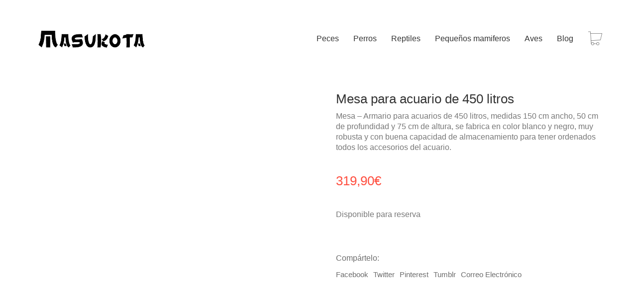

--- FILE ---
content_type: text/html; charset=UTF-8
request_url: https://masukota.com/tienda/mesa-para-acuario-de-450-litros/
body_size: 21413
content:
<!DOCTYPE html>

<html class="no-js" lang="es">
<head>
    <meta charset="UTF-8">
    <meta name="viewport" content="width=device-width, initial-scale=1.0">

	<title>Mesa para acuario de 450 litros &#8211; Masukota</title>
<meta name='robots' content='max-image-preview:large' />
<link rel='dns-prefetch' href='//fonts.googleapis.com' />
<link rel="alternate" type="application/rss+xml" title="Masukota &raquo; Feed" href="https://masukota.com/feed/" />
<link rel="alternate" type="application/rss+xml" title="Masukota &raquo; Feed de los comentarios" href="https://masukota.com/comments/feed/" />
<link rel="alternate" type="application/rss+xml" title="Masukota &raquo; Comentario Mesa para acuario de 450 litros del feed" href="https://masukota.com/tienda/mesa-para-acuario-de-450-litros/feed/" />
<link rel="alternate" title="oEmbed (JSON)" type="application/json+oembed" href="https://masukota.com/wp-json/oembed/1.0/embed?url=https%3A%2F%2Fmasukota.com%2Ftienda%2Fmesa-para-acuario-de-450-litros%2F" />
<link rel="alternate" title="oEmbed (XML)" type="text/xml+oembed" href="https://masukota.com/wp-json/oembed/1.0/embed?url=https%3A%2F%2Fmasukota.com%2Ftienda%2Fmesa-para-acuario-de-450-litros%2F&#038;format=xml" />
    <meta property="og:type" content="article">
    <meta property="og:title" content="Mesa para acuario de 450 litros">
    <meta property="og:url" content="https://masukota.com/tienda/mesa-para-acuario-de-450-litros/">
    <meta property="og:site_name" content="Masukota">

	        <meta property="og:description" content="Mesa – Armario para acuarios de 450 litros, medidas 150 cm ancho, 50 cm de profundidad y 75 cm de altura, se fabrica en color blanco y negro, muy robusta y con buena capacidad de almacenamiento para tener ordenados todos los accesorios del acuario.">
	
	        <meta property="og:image" content="https://masukota.com/wp-content/uploads/2015/11/p_6_5_1_651-thickbox_default-Mesa-para-acuarios-de-450-litros.jpg">
        <link itemprop="image" href="https://masukota.com/wp-content/uploads/2015/11/p_6_5_1_651-thickbox_default-Mesa-para-acuarios-de-450-litros.jpg">

		            <!--
		  <PageMap>
		    <DataObject type="thumbnail">
		      <Attribute name="src" value="https://masukota.com/wp-content/uploads/2015/11/p_6_5_1_651-thickbox_default-Mesa-para-acuarios-de-450-litros-150x150.jpg"/>
		      <Attribute name="width" value="150"/>
		      <Attribute name="height" value="150"/>
		    </DataObject>
		  </PageMap>
		-->
		
	<style id='wp-img-auto-sizes-contain-inline-css'>
img:is([sizes=auto i],[sizes^="auto," i]){contain-intrinsic-size:3000px 1500px}
/*# sourceURL=wp-img-auto-sizes-contain-inline-css */
</style>
<link rel='stylesheet' id='layerslider-css' href='https://masukota.com/wp-content/plugins/LayerSlider/assets/static/layerslider/css/layerslider.css?ver=7.1.4' media='all' />
<link rel='stylesheet' id='ls-google-fonts-css' href='https://fonts.googleapis.com/css?family=Lato:100,100i,200,200i,300,300i,400,400i,500,500i,600,600i,700,700i,800,800i,900,900i%7COpen+Sans:100,100i,200,200i,300,300i,400,400i,500,500i,600,600i,700,700i,800,800i,900,900i%7CIndie+Flower:100,100i,200,200i,300,300i,400,400i,500,500i,600,600i,700,700i,800,800i,900,900i%7COswald:100,100i,200,200i,300,300i,400,400i,500,500i,600,600i,700,700i,800,800i,900,900i' media='all' />
<style id='wp-emoji-styles-inline-css'>

	img.wp-smiley, img.emoji {
		display: inline !important;
		border: none !important;
		box-shadow: none !important;
		height: 1em !important;
		width: 1em !important;
		margin: 0 0.07em !important;
		vertical-align: -0.1em !important;
		background: none !important;
		padding: 0 !important;
	}
/*# sourceURL=wp-emoji-styles-inline-css */
</style>
<style id='wp-block-library-inline-css'>
:root{--wp-block-synced-color:#7a00df;--wp-block-synced-color--rgb:122,0,223;--wp-bound-block-color:var(--wp-block-synced-color);--wp-editor-canvas-background:#ddd;--wp-admin-theme-color:#007cba;--wp-admin-theme-color--rgb:0,124,186;--wp-admin-theme-color-darker-10:#006ba1;--wp-admin-theme-color-darker-10--rgb:0,107,160.5;--wp-admin-theme-color-darker-20:#005a87;--wp-admin-theme-color-darker-20--rgb:0,90,135;--wp-admin-border-width-focus:2px}@media (min-resolution:192dpi){:root{--wp-admin-border-width-focus:1.5px}}.wp-element-button{cursor:pointer}:root .has-very-light-gray-background-color{background-color:#eee}:root .has-very-dark-gray-background-color{background-color:#313131}:root .has-very-light-gray-color{color:#eee}:root .has-very-dark-gray-color{color:#313131}:root .has-vivid-green-cyan-to-vivid-cyan-blue-gradient-background{background:linear-gradient(135deg,#00d084,#0693e3)}:root .has-purple-crush-gradient-background{background:linear-gradient(135deg,#34e2e4,#4721fb 50%,#ab1dfe)}:root .has-hazy-dawn-gradient-background{background:linear-gradient(135deg,#faaca8,#dad0ec)}:root .has-subdued-olive-gradient-background{background:linear-gradient(135deg,#fafae1,#67a671)}:root .has-atomic-cream-gradient-background{background:linear-gradient(135deg,#fdd79a,#004a59)}:root .has-nightshade-gradient-background{background:linear-gradient(135deg,#330968,#31cdcf)}:root .has-midnight-gradient-background{background:linear-gradient(135deg,#020381,#2874fc)}:root{--wp--preset--font-size--normal:16px;--wp--preset--font-size--huge:42px}.has-regular-font-size{font-size:1em}.has-larger-font-size{font-size:2.625em}.has-normal-font-size{font-size:var(--wp--preset--font-size--normal)}.has-huge-font-size{font-size:var(--wp--preset--font-size--huge)}.has-text-align-center{text-align:center}.has-text-align-left{text-align:left}.has-text-align-right{text-align:right}.has-fit-text{white-space:nowrap!important}#end-resizable-editor-section{display:none}.aligncenter{clear:both}.items-justified-left{justify-content:flex-start}.items-justified-center{justify-content:center}.items-justified-right{justify-content:flex-end}.items-justified-space-between{justify-content:space-between}.screen-reader-text{border:0;clip-path:inset(50%);height:1px;margin:-1px;overflow:hidden;padding:0;position:absolute;width:1px;word-wrap:normal!important}.screen-reader-text:focus{background-color:#ddd;clip-path:none;color:#444;display:block;font-size:1em;height:auto;left:5px;line-height:normal;padding:15px 23px 14px;text-decoration:none;top:5px;width:auto;z-index:100000}html :where(.has-border-color){border-style:solid}html :where([style*=border-top-color]){border-top-style:solid}html :where([style*=border-right-color]){border-right-style:solid}html :where([style*=border-bottom-color]){border-bottom-style:solid}html :where([style*=border-left-color]){border-left-style:solid}html :where([style*=border-width]){border-style:solid}html :where([style*=border-top-width]){border-top-style:solid}html :where([style*=border-right-width]){border-right-style:solid}html :where([style*=border-bottom-width]){border-bottom-style:solid}html :where([style*=border-left-width]){border-left-style:solid}html :where(img[class*=wp-image-]){height:auto;max-width:100%}:where(figure){margin:0 0 1em}html :where(.is-position-sticky){--wp-admin--admin-bar--position-offset:var(--wp-admin--admin-bar--height,0px)}@media screen and (max-width:600px){html :where(.is-position-sticky){--wp-admin--admin-bar--position-offset:0px}}

/*# sourceURL=wp-block-library-inline-css */
</style><link rel='stylesheet' id='wc-blocks-style-css' href='https://masukota.com/wp-content/plugins/woocommerce/assets/client/blocks/wc-blocks.css?ver=wc-10.4.3' media='all' />
<style id='global-styles-inline-css'>
:root{--wp--preset--aspect-ratio--square: 1;--wp--preset--aspect-ratio--4-3: 4/3;--wp--preset--aspect-ratio--3-4: 3/4;--wp--preset--aspect-ratio--3-2: 3/2;--wp--preset--aspect-ratio--2-3: 2/3;--wp--preset--aspect-ratio--16-9: 16/9;--wp--preset--aspect-ratio--9-16: 9/16;--wp--preset--color--black: #000000;--wp--preset--color--cyan-bluish-gray: #abb8c3;--wp--preset--color--white: #ffffff;--wp--preset--color--pale-pink: #f78da7;--wp--preset--color--vivid-red: #cf2e2e;--wp--preset--color--luminous-vivid-orange: #ff6900;--wp--preset--color--luminous-vivid-amber: #fcb900;--wp--preset--color--light-green-cyan: #7bdcb5;--wp--preset--color--vivid-green-cyan: #00d084;--wp--preset--color--pale-cyan-blue: #8ed1fc;--wp--preset--color--vivid-cyan-blue: #0693e3;--wp--preset--color--vivid-purple: #9b51e0;--wp--preset--gradient--vivid-cyan-blue-to-vivid-purple: linear-gradient(135deg,rgb(6,147,227) 0%,rgb(155,81,224) 100%);--wp--preset--gradient--light-green-cyan-to-vivid-green-cyan: linear-gradient(135deg,rgb(122,220,180) 0%,rgb(0,208,130) 100%);--wp--preset--gradient--luminous-vivid-amber-to-luminous-vivid-orange: linear-gradient(135deg,rgb(252,185,0) 0%,rgb(255,105,0) 100%);--wp--preset--gradient--luminous-vivid-orange-to-vivid-red: linear-gradient(135deg,rgb(255,105,0) 0%,rgb(207,46,46) 100%);--wp--preset--gradient--very-light-gray-to-cyan-bluish-gray: linear-gradient(135deg,rgb(238,238,238) 0%,rgb(169,184,195) 100%);--wp--preset--gradient--cool-to-warm-spectrum: linear-gradient(135deg,rgb(74,234,220) 0%,rgb(151,120,209) 20%,rgb(207,42,186) 40%,rgb(238,44,130) 60%,rgb(251,105,98) 80%,rgb(254,248,76) 100%);--wp--preset--gradient--blush-light-purple: linear-gradient(135deg,rgb(255,206,236) 0%,rgb(152,150,240) 100%);--wp--preset--gradient--blush-bordeaux: linear-gradient(135deg,rgb(254,205,165) 0%,rgb(254,45,45) 50%,rgb(107,0,62) 100%);--wp--preset--gradient--luminous-dusk: linear-gradient(135deg,rgb(255,203,112) 0%,rgb(199,81,192) 50%,rgb(65,88,208) 100%);--wp--preset--gradient--pale-ocean: linear-gradient(135deg,rgb(255,245,203) 0%,rgb(182,227,212) 50%,rgb(51,167,181) 100%);--wp--preset--gradient--electric-grass: linear-gradient(135deg,rgb(202,248,128) 0%,rgb(113,206,126) 100%);--wp--preset--gradient--midnight: linear-gradient(135deg,rgb(2,3,129) 0%,rgb(40,116,252) 100%);--wp--preset--font-size--small: 13px;--wp--preset--font-size--medium: 20px;--wp--preset--font-size--large: 36px;--wp--preset--font-size--x-large: 42px;--wp--preset--spacing--20: 0.44rem;--wp--preset--spacing--30: 0.67rem;--wp--preset--spacing--40: 1rem;--wp--preset--spacing--50: 1.5rem;--wp--preset--spacing--60: 2.25rem;--wp--preset--spacing--70: 3.38rem;--wp--preset--spacing--80: 5.06rem;--wp--preset--shadow--natural: 6px 6px 9px rgba(0, 0, 0, 0.2);--wp--preset--shadow--deep: 12px 12px 50px rgba(0, 0, 0, 0.4);--wp--preset--shadow--sharp: 6px 6px 0px rgba(0, 0, 0, 0.2);--wp--preset--shadow--outlined: 6px 6px 0px -3px rgb(255, 255, 255), 6px 6px rgb(0, 0, 0);--wp--preset--shadow--crisp: 6px 6px 0px rgb(0, 0, 0);}:where(.is-layout-flex){gap: 0.5em;}:where(.is-layout-grid){gap: 0.5em;}body .is-layout-flex{display: flex;}.is-layout-flex{flex-wrap: wrap;align-items: center;}.is-layout-flex > :is(*, div){margin: 0;}body .is-layout-grid{display: grid;}.is-layout-grid > :is(*, div){margin: 0;}:where(.wp-block-columns.is-layout-flex){gap: 2em;}:where(.wp-block-columns.is-layout-grid){gap: 2em;}:where(.wp-block-post-template.is-layout-flex){gap: 1.25em;}:where(.wp-block-post-template.is-layout-grid){gap: 1.25em;}.has-black-color{color: var(--wp--preset--color--black) !important;}.has-cyan-bluish-gray-color{color: var(--wp--preset--color--cyan-bluish-gray) !important;}.has-white-color{color: var(--wp--preset--color--white) !important;}.has-pale-pink-color{color: var(--wp--preset--color--pale-pink) !important;}.has-vivid-red-color{color: var(--wp--preset--color--vivid-red) !important;}.has-luminous-vivid-orange-color{color: var(--wp--preset--color--luminous-vivid-orange) !important;}.has-luminous-vivid-amber-color{color: var(--wp--preset--color--luminous-vivid-amber) !important;}.has-light-green-cyan-color{color: var(--wp--preset--color--light-green-cyan) !important;}.has-vivid-green-cyan-color{color: var(--wp--preset--color--vivid-green-cyan) !important;}.has-pale-cyan-blue-color{color: var(--wp--preset--color--pale-cyan-blue) !important;}.has-vivid-cyan-blue-color{color: var(--wp--preset--color--vivid-cyan-blue) !important;}.has-vivid-purple-color{color: var(--wp--preset--color--vivid-purple) !important;}.has-black-background-color{background-color: var(--wp--preset--color--black) !important;}.has-cyan-bluish-gray-background-color{background-color: var(--wp--preset--color--cyan-bluish-gray) !important;}.has-white-background-color{background-color: var(--wp--preset--color--white) !important;}.has-pale-pink-background-color{background-color: var(--wp--preset--color--pale-pink) !important;}.has-vivid-red-background-color{background-color: var(--wp--preset--color--vivid-red) !important;}.has-luminous-vivid-orange-background-color{background-color: var(--wp--preset--color--luminous-vivid-orange) !important;}.has-luminous-vivid-amber-background-color{background-color: var(--wp--preset--color--luminous-vivid-amber) !important;}.has-light-green-cyan-background-color{background-color: var(--wp--preset--color--light-green-cyan) !important;}.has-vivid-green-cyan-background-color{background-color: var(--wp--preset--color--vivid-green-cyan) !important;}.has-pale-cyan-blue-background-color{background-color: var(--wp--preset--color--pale-cyan-blue) !important;}.has-vivid-cyan-blue-background-color{background-color: var(--wp--preset--color--vivid-cyan-blue) !important;}.has-vivid-purple-background-color{background-color: var(--wp--preset--color--vivid-purple) !important;}.has-black-border-color{border-color: var(--wp--preset--color--black) !important;}.has-cyan-bluish-gray-border-color{border-color: var(--wp--preset--color--cyan-bluish-gray) !important;}.has-white-border-color{border-color: var(--wp--preset--color--white) !important;}.has-pale-pink-border-color{border-color: var(--wp--preset--color--pale-pink) !important;}.has-vivid-red-border-color{border-color: var(--wp--preset--color--vivid-red) !important;}.has-luminous-vivid-orange-border-color{border-color: var(--wp--preset--color--luminous-vivid-orange) !important;}.has-luminous-vivid-amber-border-color{border-color: var(--wp--preset--color--luminous-vivid-amber) !important;}.has-light-green-cyan-border-color{border-color: var(--wp--preset--color--light-green-cyan) !important;}.has-vivid-green-cyan-border-color{border-color: var(--wp--preset--color--vivid-green-cyan) !important;}.has-pale-cyan-blue-border-color{border-color: var(--wp--preset--color--pale-cyan-blue) !important;}.has-vivid-cyan-blue-border-color{border-color: var(--wp--preset--color--vivid-cyan-blue) !important;}.has-vivid-purple-border-color{border-color: var(--wp--preset--color--vivid-purple) !important;}.has-vivid-cyan-blue-to-vivid-purple-gradient-background{background: var(--wp--preset--gradient--vivid-cyan-blue-to-vivid-purple) !important;}.has-light-green-cyan-to-vivid-green-cyan-gradient-background{background: var(--wp--preset--gradient--light-green-cyan-to-vivid-green-cyan) !important;}.has-luminous-vivid-amber-to-luminous-vivid-orange-gradient-background{background: var(--wp--preset--gradient--luminous-vivid-amber-to-luminous-vivid-orange) !important;}.has-luminous-vivid-orange-to-vivid-red-gradient-background{background: var(--wp--preset--gradient--luminous-vivid-orange-to-vivid-red) !important;}.has-very-light-gray-to-cyan-bluish-gray-gradient-background{background: var(--wp--preset--gradient--very-light-gray-to-cyan-bluish-gray) !important;}.has-cool-to-warm-spectrum-gradient-background{background: var(--wp--preset--gradient--cool-to-warm-spectrum) !important;}.has-blush-light-purple-gradient-background{background: var(--wp--preset--gradient--blush-light-purple) !important;}.has-blush-bordeaux-gradient-background{background: var(--wp--preset--gradient--blush-bordeaux) !important;}.has-luminous-dusk-gradient-background{background: var(--wp--preset--gradient--luminous-dusk) !important;}.has-pale-ocean-gradient-background{background: var(--wp--preset--gradient--pale-ocean) !important;}.has-electric-grass-gradient-background{background: var(--wp--preset--gradient--electric-grass) !important;}.has-midnight-gradient-background{background: var(--wp--preset--gradient--midnight) !important;}.has-small-font-size{font-size: var(--wp--preset--font-size--small) !important;}.has-medium-font-size{font-size: var(--wp--preset--font-size--medium) !important;}.has-large-font-size{font-size: var(--wp--preset--font-size--large) !important;}.has-x-large-font-size{font-size: var(--wp--preset--font-size--x-large) !important;}
/*# sourceURL=global-styles-inline-css */
</style>

<style id='classic-theme-styles-inline-css'>
/*! This file is auto-generated */
.wp-block-button__link{color:#fff;background-color:#32373c;border-radius:9999px;box-shadow:none;text-decoration:none;padding:calc(.667em + 2px) calc(1.333em + 2px);font-size:1.125em}.wp-block-file__button{background:#32373c;color:#fff;text-decoration:none}
/*# sourceURL=/wp-includes/css/classic-themes.min.css */
</style>
<link rel='stylesheet' id='rs-plugin-settings-css' href='https://masukota.com/wp-content/plugins/revslider/public/assets/css/rs6.css?ver=6.3.9' media='all' />
<style id='rs-plugin-settings-inline-css'>
.tp-caption a{color:#fff !important; text-shadow:none !important; -webkit-transition:all 0.2s ease-out !important;; -moz-transition:all 0.2s ease-out !important;; -o-transition:all 0.2s ease-out !important;; -ms-transition:all 0.2s ease-out !important; background:#ff4f40 !important}.tp-caption a:hover{background:#ff7302; color:#f1f1f1 !important}.tp-button:after{background:none !important}.tp-button.shopnow{height:auto !important; line-height:20px !important; border-radius:1px !important; text-transform:uppercase; padding:15px 20px !important; font-family:'Dosis',sans-serif !important}
/*# sourceURL=rs-plugin-settings-inline-css */
</style>
<link rel='stylesheet' id='ct.sizeguide.css-css' href='https://masukota.com/wp-content/plugins/sizeguide/assets/css/ct.sizeguide.css?ver=6.9' media='all' />
<link rel='stylesheet' id='ct.sizeguide.style.css-css' href='https://masukota.com/wp-content/plugins/sizeguide/assets/css/ct.sizeguide.style1.css?ver=6.9' media='all' />
<link rel='stylesheet' id='magnific.popup.css-css' href='https://masukota.com/wp-content/plugins/sizeguide/assets/css/magnific.popup.css?ver=6.9' media='all' />
<link rel='stylesheet' id='ct.sizeguide.icon.css-css' href='https://masukota.com/wp-content/plugins/sizeguide/assets/css/ct.sizeguide.icon.css?ver=6.9' media='all' />
<link rel='stylesheet' id='photoswipe-css' href='https://masukota.com/wp-content/plugins/woocommerce/assets/css/photoswipe/photoswipe.min.css?ver=10.4.3' media='all' />
<link rel='stylesheet' id='photoswipe-default-skin-css' href='https://masukota.com/wp-content/plugins/woocommerce/assets/css/photoswipe/default-skin/default-skin.min.css?ver=10.4.3' media='all' />
<style id='woocommerce-inline-inline-css'>
.woocommerce form .form-row .required { visibility: visible; }
/*# sourceURL=woocommerce-inline-inline-css */
</style>
<link rel='stylesheet' id='woo_conditional_payments_css-css' href='https://masukota.com/wp-content/plugins/conditional-payments-for-woocommerce/frontend/css/woo-conditional-payments.css?ver=3.2.1' media='all' />
<link rel='stylesheet' id='ywctm-frontend-css' href='https://masukota.com/wp-content/plugins/yith-woocommerce-catalog-mode/assets/css/frontend.min.css?ver=2.51.0' media='all' />
<style id='ywctm-frontend-inline-css'>
form.cart button.single_add_to_cart_button, .ppc-button-wrapper, .wc-ppcp-paylater-msg__container, form.cart .quantity, .widget.woocommerce.widget_shopping_cart{display: none !important}
/*# sourceURL=ywctm-frontend-inline-css */
</style>
<link rel='stylesheet' id='kalium-bootstrap-css-css' href='https://masukota.com/wp-content/themes/kalium/assets/css/bootstrap.min.css?ver=3.4.5.001' media='all' />
<link rel='stylesheet' id='kalium-theme-base-css-css' href='https://masukota.com/wp-content/themes/kalium/assets/css/base.min.css?ver=3.4.5.001' media='all' />
<link rel='stylesheet' id='kalium-theme-style-new-css-css' href='https://masukota.com/wp-content/themes/kalium/assets/css/new/style.min.css?ver=3.4.5.001' media='all' />
<link rel='stylesheet' id='kalium-theme-other-css-css' href='https://masukota.com/wp-content/themes/kalium/assets/css/other.min.css?ver=3.4.5.001' media='all' />
<link rel='stylesheet' id='kalium-theme-woocommerce-css-css' href='https://masukota.com/wp-content/themes/kalium/assets/css/woocommerce.min.css?ver=3.4.5.001' media='all' />
<link rel='stylesheet' id='kalium-css-loaders-css' href='https://masukota.com/wp-content/themes/kalium/assets/admin/css/css-loaders.css?ver=3.4.5.001' media='all' />
<link rel='stylesheet' id='kalium-style-css-css' href='https://masukota.com/wp-content/themes/kalium/style.css?ver=3.4.5.001' media='all' />
<link rel='stylesheet' id='custom-skin-css' href='https://masukota.com/wp-content/themes/kalium/assets/css/custom-skin.css?ver=c1de82cd55e78a95d40dacc123a0a313' media='all' />
<link rel='stylesheet' id='kalium-fluidbox-css-css' href='https://masukota.com/wp-content/themes/kalium/assets/vendors/fluidbox/css/fluidbox.min.css?ver=3.4.5.001' media='all' />
<link rel='stylesheet' id='prdctfltr-css' href='https://masukota.com/wp-content/plugins/prdctfltr/includes/css/styles.css?ver=8.0.2' media='all' />
    <script type="text/javascript">
		var ajaxurl = ajaxurl || 'https://masukota.com/wp-admin/admin-ajax.php';
		    </script>
	<script type="text/javascript" src="https://masukota.com/wp-includes/js/jquery/jquery.min.js?ver=3.7.1" id="jquery-core-js"></script>
<script type="text/javascript" src="https://masukota.com/wp-includes/js/jquery/jquery-migrate.min.js?ver=3.4.1" id="jquery-migrate-js"></script>
<script type="text/javascript" id="layerslider-utils-js-extra">
/* <![CDATA[ */
var LS_Meta = {"v":"7.1.4","fixGSAP":"1"};
//# sourceURL=layerslider-utils-js-extra
/* ]]> */
</script>
<script type="text/javascript" src="https://masukota.com/wp-content/plugins/LayerSlider/assets/static/layerslider/js/layerslider.utils.js?ver=7.1.4" id="layerslider-utils-js"></script>
<script type="text/javascript" src="https://masukota.com/wp-content/plugins/LayerSlider/assets/static/layerslider/js/layerslider.kreaturamedia.jquery.js?ver=7.1.4" id="layerslider-js"></script>
<script type="text/javascript" src="https://masukota.com/wp-content/plugins/LayerSlider/assets/static/layerslider/js/layerslider.transitions.js?ver=7.1.4" id="layerslider-transitions-js"></script>
<script type="text/javascript" src="https://masukota.com/wp-content/plugins/revslider/public/assets/js/rbtools.min.js?ver=6.3.9" id="tp-tools-js"></script>
<script type="text/javascript" src="https://masukota.com/wp-content/plugins/revslider/public/assets/js/rs6.min.js?ver=6.3.9" id="revmin-js"></script>
<script type="text/javascript" src="https://masukota.com/wp-content/plugins/sizeguide/assets/js/magnific.popup.js?ver=6.9" id="magnific.popup.js-js"></script>
<script type="text/javascript" src="https://masukota.com/wp-content/plugins/sizeguide/assets/js/ct.sg.front.js?ver=6.9" id="ct.sg.front.js-js"></script>
<script type="text/javascript" src="https://masukota.com/wp-content/plugins/woocommerce/assets/js/jquery-blockui/jquery.blockUI.min.js?ver=2.7.0-wc.10.4.3" id="wc-jquery-blockui-js" data-wp-strategy="defer"></script>
<script type="text/javascript" id="wc-add-to-cart-js-extra">
/* <![CDATA[ */
var wc_add_to_cart_params = {"ajax_url":"/wp-admin/admin-ajax.php","wc_ajax_url":"/?wc-ajax=%%endpoint%%","i18n_view_cart":"Ver carrito","cart_url":"https://masukota.com/carrito/","is_cart":"","cart_redirect_after_add":"no"};
//# sourceURL=wc-add-to-cart-js-extra
/* ]]> */
</script>
<script type="text/javascript" src="https://masukota.com/wp-content/plugins/woocommerce/assets/js/frontend/add-to-cart.min.js?ver=10.4.3" id="wc-add-to-cart-js" data-wp-strategy="defer"></script>
<script type="text/javascript" src="https://masukota.com/wp-content/plugins/woocommerce/assets/js/zoom/jquery.zoom.min.js?ver=1.7.21-wc.10.4.3" id="wc-zoom-js" defer="defer" data-wp-strategy="defer"></script>
<script type="text/javascript" src="https://masukota.com/wp-content/plugins/woocommerce/assets/js/flexslider/jquery.flexslider.min.js?ver=2.7.2-wc.10.4.3" id="wc-flexslider-js" defer="defer" data-wp-strategy="defer"></script>
<script type="text/javascript" src="https://masukota.com/wp-content/plugins/woocommerce/assets/js/photoswipe/photoswipe.min.js?ver=4.1.1-wc.10.4.3" id="wc-photoswipe-js" defer="defer" data-wp-strategy="defer"></script>
<script type="text/javascript" src="https://masukota.com/wp-content/plugins/woocommerce/assets/js/photoswipe/photoswipe-ui-default.min.js?ver=4.1.1-wc.10.4.3" id="wc-photoswipe-ui-default-js" defer="defer" data-wp-strategy="defer"></script>
<script type="text/javascript" id="wc-single-product-js-extra">
/* <![CDATA[ */
var wc_single_product_params = {"i18n_required_rating_text":"Por favor elige una puntuaci\u00f3n","i18n_rating_options":["1 de 5 estrellas","2 de 5 estrellas","3 de 5 estrellas","4 de 5 estrellas","5 de 5 estrellas"],"i18n_product_gallery_trigger_text":"Ver galer\u00eda de im\u00e1genes a pantalla completa","review_rating_required":"yes","flexslider":{"rtl":false,"animation":"slide","smoothHeight":true,"directionNav":false,"controlNav":"thumbnails","slideshow":false,"animationSpeed":500,"animationLoop":false,"allowOneSlide":false},"zoom_enabled":"1","zoom_options":[],"photoswipe_enabled":"1","photoswipe_options":{"shareEl":false,"closeOnScroll":false,"history":false,"hideAnimationDuration":0,"showAnimationDuration":0},"flexslider_enabled":"1"};
//# sourceURL=wc-single-product-js-extra
/* ]]> */
</script>
<script type="text/javascript" src="https://masukota.com/wp-content/plugins/woocommerce/assets/js/frontend/single-product.min.js?ver=10.4.3" id="wc-single-product-js" defer="defer" data-wp-strategy="defer"></script>
<script type="text/javascript" src="https://masukota.com/wp-content/plugins/woocommerce/assets/js/js-cookie/js.cookie.min.js?ver=2.1.4-wc.10.4.3" id="wc-js-cookie-js" defer="defer" data-wp-strategy="defer"></script>
<script type="text/javascript" id="woocommerce-js-extra">
/* <![CDATA[ */
var woocommerce_params = {"ajax_url":"/wp-admin/admin-ajax.php","wc_ajax_url":"/?wc-ajax=%%endpoint%%","i18n_password_show":"Mostrar contrase\u00f1a","i18n_password_hide":"Ocultar contrase\u00f1a"};
//# sourceURL=woocommerce-js-extra
/* ]]> */
</script>
<script type="text/javascript" src="https://masukota.com/wp-content/plugins/woocommerce/assets/js/frontend/woocommerce.min.js?ver=10.4.3" id="woocommerce-js" defer="defer" data-wp-strategy="defer"></script>
<script type="text/javascript" id="woo-conditional-payments-js-js-extra">
/* <![CDATA[ */
var conditional_payments_settings = {"name_address_fields":[],"disable_payment_method_trigger":""};
//# sourceURL=woo-conditional-payments-js-js-extra
/* ]]> */
</script>
<script type="text/javascript" src="https://masukota.com/wp-content/plugins/conditional-payments-for-woocommerce/frontend/js/woo-conditional-payments.js?ver=3.2.1" id="woo-conditional-payments-js-js"></script>
<script type="text/javascript" src="https://masukota.com/wp-content/plugins/js_composer/assets/js/vendors/woocommerce-add-to-cart.js?ver=6.8.0" id="vc_woocommerce-add-to-cart-js-js"></script>
<meta name="generator" content="Powered by LayerSlider 7.1.4 - Multi-Purpose, Responsive, Parallax, Mobile-Friendly Slider Plugin for WordPress." />
<!-- LayerSlider updates and docs at: https://layerslider.com -->
<link rel="https://api.w.org/" href="https://masukota.com/wp-json/" /><link rel="alternate" title="JSON" type="application/json" href="https://masukota.com/wp-json/wp/v2/product/901" /><link rel="EditURI" type="application/rsd+xml" title="RSD" href="https://masukota.com/xmlrpc.php?rsd" />
<meta name="generator" content="WordPress 6.9" />
<meta name="generator" content="WooCommerce 10.4.3" />
<link rel="canonical" href="https://masukota.com/tienda/mesa-para-acuario-de-450-litros/" />
<link rel='shortlink' href='https://masukota.com/?p=901' />
<style id="theme-custom-css">footer.main-footer a {color: #bbb !important;}footer.main-footer-inverted {background-color: #333 !important;}.main-footer.main-footer-inverted hr {border-color: rgba(255,255,255,.1);}.vc_icon_element {margin-bottom: 15px;}.free-shipping {text-align: center;}.main-footer.footer-bottom-vertical .footer-bottom .footer-links .social-networks a {width: 35px;height: 35px;}.main-footer.footer-bottom-vertical .footer-bottom .footer-links .social-networks a i {margin-top: -7px;}.featured-product .product {width: 100%;}.vc_separator.vc_sep_color_grey .vc_sep_line {  border-color: #333;}.main-footer.footer-bottom-vertical .footer-bottom .footer-links {  padding-top: 30px;  padding-bottom: 20px;}.wcb-coupon-box .newsletter-form .input-group .input-group-btn button { width: 150%!important;}.vc_icon_element.vc_icon_element-outer .vc_icon_element-inner.vc_icon_element-color-black .vc_icon_element-icon {    color: #FFF!important;}</style>		            <link rel="shortcut icon" href="https://masukota.com/wp-content/uploads/2016/09/masukota-1417181364-1.jpg">
				            <link rel="apple-touch-icon" href="https://masukota.com/wp-content/uploads/2016/09/masukota-1417181364-1.jpg">
            <link rel="apple-touch-icon" sizes="180x180" href="https://masukota.com/wp-content/uploads/2016/09/masukota-1417181364-1.jpg">
				<script>var mobile_menu_breakpoint = 768;</script><style data-appended-custom-css="true">@media screen and (min-width:769px) { .mobile-menu-wrapper,.mobile-menu-overlay,.header-block__item--mobile-menu-toggle {display: none;} }</style><style data-appended-custom-css="true">@media screen and (max-width:768px) { .header-block__item--standard-menu-container {display: none;} }</style>	<noscript><style>.woocommerce-product-gallery{ opacity: 1 !important; }</style></noscript>
	<style>.recentcomments a{display:inline !important;padding:0 !important;margin:0 !important;}</style>			<script  type="text/javascript">
				!function(f,b,e,v,n,t,s){if(f.fbq)return;n=f.fbq=function(){n.callMethod?
					n.callMethod.apply(n,arguments):n.queue.push(arguments)};if(!f._fbq)f._fbq=n;
					n.push=n;n.loaded=!0;n.version='2.0';n.queue=[];t=b.createElement(e);t.async=!0;
					t.src=v;s=b.getElementsByTagName(e)[0];s.parentNode.insertBefore(t,s)}(window,
					document,'script','https://connect.facebook.net/en_US/fbevents.js');
			</script>
			<!-- WooCommerce Facebook Integration Begin -->
			<script  type="text/javascript">

				fbq('init', '1227625587381546', {}, {
    "agent": "woocommerce_0-10.4.3-3.5.15"
});

				document.addEventListener( 'DOMContentLoaded', function() {
					// Insert placeholder for events injected when a product is added to the cart through AJAX.
					document.body.insertAdjacentHTML( 'beforeend', '<div class=\"wc-facebook-pixel-event-placeholder\"></div>' );
				}, false );

			</script>
			<!-- WooCommerce Facebook Integration End -->
			<meta name="generator" content="Powered by WPBakery Page Builder - drag and drop page builder for WordPress."/>
<meta name="generator" content="Powered by Slider Revolution 6.3.9 - responsive, Mobile-Friendly Slider Plugin for WordPress with comfortable drag and drop interface." />
<meta name="generator" content="Product Filter for WooCommerce"/><script type="text/javascript">function setREVStartSize(e){
			//window.requestAnimationFrame(function() {				 
				window.RSIW = window.RSIW===undefined ? window.innerWidth : window.RSIW;	
				window.RSIH = window.RSIH===undefined ? window.innerHeight : window.RSIH;	
				try {								
					var pw = document.getElementById(e.c).parentNode.offsetWidth,
						newh;
					pw = pw===0 || isNaN(pw) ? window.RSIW : pw;
					e.tabw = e.tabw===undefined ? 0 : parseInt(e.tabw);
					e.thumbw = e.thumbw===undefined ? 0 : parseInt(e.thumbw);
					e.tabh = e.tabh===undefined ? 0 : parseInt(e.tabh);
					e.thumbh = e.thumbh===undefined ? 0 : parseInt(e.thumbh);
					e.tabhide = e.tabhide===undefined ? 0 : parseInt(e.tabhide);
					e.thumbhide = e.thumbhide===undefined ? 0 : parseInt(e.thumbhide);
					e.mh = e.mh===undefined || e.mh=="" || e.mh==="auto" ? 0 : parseInt(e.mh,0);		
					if(e.layout==="fullscreen" || e.l==="fullscreen") 						
						newh = Math.max(e.mh,window.RSIH);					
					else{					
						e.gw = Array.isArray(e.gw) ? e.gw : [e.gw];
						for (var i in e.rl) if (e.gw[i]===undefined || e.gw[i]===0) e.gw[i] = e.gw[i-1];					
						e.gh = e.el===undefined || e.el==="" || (Array.isArray(e.el) && e.el.length==0)? e.gh : e.el;
						e.gh = Array.isArray(e.gh) ? e.gh : [e.gh];
						for (var i in e.rl) if (e.gh[i]===undefined || e.gh[i]===0) e.gh[i] = e.gh[i-1];
											
						var nl = new Array(e.rl.length),
							ix = 0,						
							sl;					
						e.tabw = e.tabhide>=pw ? 0 : e.tabw;
						e.thumbw = e.thumbhide>=pw ? 0 : e.thumbw;
						e.tabh = e.tabhide>=pw ? 0 : e.tabh;
						e.thumbh = e.thumbhide>=pw ? 0 : e.thumbh;					
						for (var i in e.rl) nl[i] = e.rl[i]<window.RSIW ? 0 : e.rl[i];
						sl = nl[0];									
						for (var i in nl) if (sl>nl[i] && nl[i]>0) { sl = nl[i]; ix=i;}															
						var m = pw>(e.gw[ix]+e.tabw+e.thumbw) ? 1 : (pw-(e.tabw+e.thumbw)) / (e.gw[ix]);					
						newh =  (e.gh[ix] * m) + (e.tabh + e.thumbh);
					}				
					if(window.rs_init_css===undefined) window.rs_init_css = document.head.appendChild(document.createElement("style"));					
					document.getElementById(e.c).height = newh+"px";
					window.rs_init_css.innerHTML += "#"+e.c+"_wrapper { height: "+newh+"px }";				
				} catch(e){
					console.log("Failure at Presize of Slider:" + e)
				}					   
			//});
		  };</script>
<noscript><style> .wpb_animate_when_almost_visible { opacity: 1; }</style></noscript><link rel='stylesheet' id='kalium-flickity-css-css' href='https://masukota.com/wp-content/themes/kalium/assets/vendors/flickity/flickity.min.css?ver=3.4.5.001' media='all' />
<link rel='stylesheet' id='kalium-fontawesome-css-css' href='https://masukota.com/wp-content/themes/kalium/assets/vendors/font-awesome/css/all.min.css?ver=3.4.5.001' media='all' />
</head>
<body class="wp-singular product-template-default single single-product postid-901 wp-theme-kalium theme-kalium woocommerce woocommerce-page woocommerce-no-js wpb-js-composer js-comp-ver-6.8.0 vc_responsive">

<div class="mobile-menu-wrapper mobile-menu-slide">

    <div class="mobile-menu-container">

		<ul id="menu-main-menu" class="menu"><li id="menu-item-1208" class="menu-item menu-item-type-taxonomy menu-item-object-product_cat current-product-ancestor current-menu-parent current-product-parent menu-item-has-children menu-item-1208"><a href="https://masukota.com/categoria-producto/productos/peces/">Peces</a>
<ul class="sub-menu">
	<li id="menu-item-1230" class="menu-item menu-item-type-taxonomy menu-item-object-product_cat menu-item-1230"><a href="https://masukota.com/categoria-producto/productos/peces/decoracion/">Decoración</a></li>
	<li id="menu-item-1231" class="menu-item menu-item-type-taxonomy menu-item-object-product_cat menu-item-has-children menu-item-1231"><a href="https://masukota.com/categoria-producto/productos/peces/plantas/">Plantas</a>
	<ul class="sub-menu">
		<li id="menu-item-2074" class="menu-item menu-item-type-taxonomy menu-item-object-product_cat menu-item-2074"><a href="https://masukota.com/categoria-producto/productos/peces/plantas/plantas-naturales/">Plantas naturales</a></li>
		<li id="menu-item-1232" class="menu-item menu-item-type-taxonomy menu-item-object-product_cat menu-item-1232"><a href="https://masukota.com/categoria-producto/productos/peces/plantas/plantas-artificiales/">Plantas artificiales</a></li>
	</ul>
</li>
	<li id="menu-item-1234" class="menu-item menu-item-type-taxonomy menu-item-object-product_cat menu-item-1234"><a href="https://masukota.com/categoria-producto/productos/peces/gravas-sustratos/">Gravas y sustratos</a></li>
	<li id="menu-item-1235" class="menu-item menu-item-type-taxonomy menu-item-object-product_cat menu-item-1235"><a href="https://masukota.com/categoria-producto/productos/peces/accesorios-y-limpieza/">Accesorios y limpieza</a></li>
	<li id="menu-item-1241" class="menu-item menu-item-type-taxonomy menu-item-object-product_cat menu-item-1241"><a href="https://masukota.com/categoria-producto/productos/peces/parideras-y-betteras/">Parideras y betteras</a></li>
	<li id="menu-item-1242" class="menu-item menu-item-type-taxonomy menu-item-object-product_cat menu-item-1242"><a href="https://masukota.com/categoria-producto/productos/peces/termometros/">Termómetros</a></li>
	<li id="menu-item-1245" class="menu-item menu-item-type-taxonomy menu-item-object-product_cat current-product-ancestor current-menu-parent current-product-parent menu-item-has-children menu-item-1245"><a href="https://masukota.com/categoria-producto/productos/peces/acuarios-y-mesas/">Acuarios y mesas</a>
	<ul class="sub-menu">
		<li id="menu-item-1246" class="menu-item menu-item-type-taxonomy menu-item-object-product_cat menu-item-has-children menu-item-1246"><a href="https://masukota.com/categoria-producto/productos/peces/acuarios-y-mesas/urnas/">Urnas</a>
		<ul class="sub-menu">
			<li id="menu-item-2203" class="menu-item menu-item-type-taxonomy menu-item-object-product_cat menu-item-2203"><a href="https://masukota.com/categoria-producto/productos/peces/acuarios-y-mesas/urnas/urnas-urna/">Urna</a></li>
			<li id="menu-item-2204" class="menu-item menu-item-type-taxonomy menu-item-object-product_cat menu-item-2204"><a href="https://masukota.com/categoria-producto/productos/peces/acuarios-y-mesas/urnas/urna-kit/">Urna + kit</a></li>
		</ul>
</li>
		<li id="menu-item-1247" class="menu-item menu-item-type-taxonomy menu-item-object-product_cat menu-item-1247"><a href="https://masukota.com/categoria-producto/productos/peces/acuarios-y-mesas/aqualed/">Aqualed</a></li>
		<li id="menu-item-1248" class="menu-item menu-item-type-taxonomy menu-item-object-product_cat menu-item-1248"><a href="https://masukota.com/categoria-producto/productos/peces/acuarios-y-mesas/aqualed-pro/">Aqualed pro</a></li>
		<li id="menu-item-1249" class="menu-item menu-item-type-taxonomy menu-item-object-product_cat menu-item-1249"><a href="https://masukota.com/categoria-producto/productos/peces/acuarios-y-mesas/aqualux-pro/">Aqualux PRO</a></li>
		<li id="menu-item-1250" class="menu-item menu-item-type-taxonomy menu-item-object-product_cat menu-item-1250"><a href="https://masukota.com/categoria-producto/productos/peces/acuarios-y-mesas/nano-aqua-led/">Nano Aqua Led</a></li>
		<li id="menu-item-1251" class="menu-item menu-item-type-taxonomy menu-item-object-product_cat current-product-ancestor current-menu-parent current-product-parent menu-item-1251"><a href="https://masukota.com/categoria-producto/productos/peces/acuarios-y-mesas/mesas/">Mesas</a></li>
	</ul>
</li>
	<li id="menu-item-1252" class="menu-item menu-item-type-taxonomy menu-item-object-product_cat menu-item-has-children menu-item-1252"><a href="https://masukota.com/categoria-producto/productos/peces/termocalentadores/">Termocalentadores</a>
	<ul class="sub-menu">
		<li id="menu-item-1253" class="menu-item menu-item-type-taxonomy menu-item-object-product_cat menu-item-1253"><a href="https://masukota.com/categoria-producto/productos/peces/termocalentadores/termocalentadores-low-cost/">Termocalentadores low cost</a></li>
		<li id="menu-item-1254" class="menu-item menu-item-type-taxonomy menu-item-object-product_cat menu-item-1254"><a href="https://masukota.com/categoria-producto/productos/peces/termocalentadores/termocalentadores-de-acero/">Termocalentadores de acero</a></li>
		<li id="menu-item-1255" class="menu-item menu-item-type-taxonomy menu-item-object-product_cat menu-item-1255"><a href="https://masukota.com/categoria-producto/productos/peces/termocalentadores/termocalentadores-antiexplosion/">Termocalentadores Antiexplosion</a></li>
		<li id="menu-item-1256" class="menu-item menu-item-type-taxonomy menu-item-object-product_cat menu-item-1256"><a href="https://masukota.com/categoria-producto/productos/peces/termocalentadores/termocalentadores-con-protector/">Termocalentadores con protector</a></li>
		<li id="menu-item-2284" class="menu-item menu-item-type-taxonomy menu-item-object-product_cat menu-item-2284"><a href="https://masukota.com/categoria-producto/productos/peces/termocalentadores/termocalentadores-mini/">Termocalentadores mini</a></li>
		<li id="menu-item-1257" class="menu-item menu-item-type-taxonomy menu-item-object-product_cat menu-item-1257"><a href="https://masukota.com/categoria-producto/productos/peces/termocalentadores/protector-para-termocalentadores/">Protector para termocalentadores</a></li>
	</ul>
</li>
	<li id="menu-item-1258" class="menu-item menu-item-type-taxonomy menu-item-object-product_cat menu-item-has-children menu-item-1258"><a href="https://masukota.com/categoria-producto/productos/peces/iluminacion/">Iluminación</a>
	<ul class="sub-menu">
		<li id="menu-item-1259" class="menu-item menu-item-type-taxonomy menu-item-object-product_cat menu-item-1259"><a href="https://masukota.com/categoria-producto/productos/peces/iluminacion/tubos-fluorescentes/">Tubos fluorescentes</a></li>
		<li id="menu-item-1260" class="menu-item menu-item-type-taxonomy menu-item-object-product_cat menu-item-1260"><a href="https://masukota.com/categoria-producto/productos/peces/iluminacion/lamparas/">Lamparas</a></li>
		<li id="menu-item-1261" class="menu-item menu-item-type-taxonomy menu-item-object-product_cat menu-item-1261"><a href="https://masukota.com/categoria-producto/productos/peces/iluminacion/pantallas/">Pantallas</a></li>
		<li id="menu-item-1262" class="menu-item menu-item-type-taxonomy menu-item-object-product_cat menu-item-1262"><a href="https://masukota.com/categoria-producto/productos/peces/iluminacion/tubos-sumergibles/">Tubos sumergibles</a></li>
	</ul>
</li>
	<li id="menu-item-1263" class="menu-item menu-item-type-taxonomy menu-item-object-product_cat menu-item-1263"><a href="https://masukota.com/categoria-producto/productos/peces/alimentacion/">Alimentacion</a></li>
	<li id="menu-item-1265" class="menu-item menu-item-type-taxonomy menu-item-object-product_cat menu-item-has-children menu-item-1265"><a href="https://masukota.com/categoria-producto/productos/peces/bombas/">Bombas</a>
	<ul class="sub-menu">
		<li id="menu-item-2205" class="menu-item menu-item-type-taxonomy menu-item-object-product_cat menu-item-2205"><a href="https://masukota.com/categoria-producto/productos/peces/bombas/bombas-recirculacion/">Bombas recirculacion</a></li>
		<li id="menu-item-2206" class="menu-item menu-item-type-taxonomy menu-item-object-product_cat menu-item-2206"><a href="https://masukota.com/categoria-producto/productos/peces/bombas/bombas-sumergibles/">Bombas sumergibles</a></li>
	</ul>
</li>
	<li id="menu-item-1266" class="menu-item menu-item-type-taxonomy menu-item-object-product_cat menu-item-has-children menu-item-1266"><a href="https://masukota.com/categoria-producto/productos/peces/filtros-y-material-filtrante/">Filtros y material filtrante</a>
	<ul class="sub-menu">
		<li id="menu-item-1267" class="menu-item menu-item-type-taxonomy menu-item-object-product_cat menu-item-1267"><a href="https://masukota.com/categoria-producto/productos/peces/filtros-y-material-filtrante/skimmers/">Skimmers</a></li>
		<li id="menu-item-1269" class="menu-item menu-item-type-taxonomy menu-item-object-product_cat menu-item-1269"><a href="https://masukota.com/categoria-producto/productos/peces/filtros-y-material-filtrante/esponja/">Esponja</a></li>
		<li id="menu-item-1270" class="menu-item menu-item-type-taxonomy menu-item-object-product_cat menu-item-1270"><a href="https://masukota.com/categoria-producto/productos/peces/filtros-y-material-filtrante/externos/">Externos</a></li>
		<li id="menu-item-1271" class="menu-item menu-item-type-taxonomy menu-item-object-product_cat menu-item-1271"><a href="https://masukota.com/categoria-producto/productos/peces/filtros-y-material-filtrante/internos/">Internos</a></li>
		<li id="menu-item-1272" class="menu-item menu-item-type-taxonomy menu-item-object-product_cat menu-item-1272"><a href="https://masukota.com/categoria-producto/productos/peces/filtros-y-material-filtrante/mochila-o-cascada/">Mochila o cascada</a></li>
		<li id="menu-item-1273" class="menu-item menu-item-type-taxonomy menu-item-object-product_cat menu-item-has-children menu-item-1273"><a href="https://masukota.com/categoria-producto/productos/peces/filtros-y-material-filtrante/material-filtrante/">Material filtrante</a>
		<ul class="sub-menu">
			<li id="menu-item-1274" class="menu-item menu-item-type-taxonomy menu-item-object-product_cat menu-item-1274"><a href="https://masukota.com/categoria-producto/productos/peces/filtros-y-material-filtrante/material-filtrante/esponjas/">Esponjas</a></li>
			<li id="menu-item-1275" class="menu-item menu-item-type-taxonomy menu-item-object-product_cat menu-item-1275"><a href="https://masukota.com/categoria-producto/productos/peces/filtros-y-material-filtrante/material-filtrante/canutillos-ceramicos/">Canutillos cerámicos</a></li>
			<li id="menu-item-1276" class="menu-item menu-item-type-taxonomy menu-item-object-product_cat menu-item-1276"><a href="https://masukota.com/categoria-producto/productos/peces/filtros-y-material-filtrante/material-filtrante/carbon-activo/">Carbón activo</a></li>
			<li id="menu-item-1277" class="menu-item menu-item-type-taxonomy menu-item-object-product_cat menu-item-1277"><a href="https://masukota.com/categoria-producto/productos/peces/filtros-y-material-filtrante/material-filtrante/perlon/">Perlón</a></li>
			<li id="menu-item-1278" class="menu-item menu-item-type-taxonomy menu-item-object-product_cat menu-item-1278"><a href="https://masukota.com/categoria-producto/productos/peces/filtros-y-material-filtrante/material-filtrante/biobolas/">Biobolas</a></li>
		</ul>
</li>
	</ul>
</li>
	<li id="menu-item-1279" class="menu-item menu-item-type-taxonomy menu-item-object-product_cat menu-item-1279"><a href="https://masukota.com/categoria-producto/productos/peces/comederos-automaticos/">Comederos automáticos</a></li>
	<li id="menu-item-1280" class="menu-item menu-item-type-taxonomy menu-item-object-product_cat menu-item-has-children menu-item-1280"><a href="https://masukota.com/categoria-producto/productos/peces/oxigenadores-y-difusores/">Oxigenadores y difusores</a>
	<ul class="sub-menu">
		<li id="menu-item-1284" class="menu-item menu-item-type-taxonomy menu-item-object-product_cat menu-item-1284"><a href="https://masukota.com/categoria-producto/productos/peces/oxigenadores-y-difusores/una-salida/">Una salida</a></li>
		<li id="menu-item-1285" class="menu-item menu-item-type-taxonomy menu-item-object-product_cat menu-item-1285"><a href="https://masukota.com/categoria-producto/productos/peces/oxigenadores-y-difusores/dos-salidas/">Dos salidas</a></li>
		<li id="menu-item-1283" class="menu-item menu-item-type-taxonomy menu-item-object-product_cat menu-item-1283"><a href="https://masukota.com/categoria-producto/productos/peces/oxigenadores-y-difusores/portatiles/">Portátiles</a></li>
		<li id="menu-item-1286" class="menu-item menu-item-type-taxonomy menu-item-object-product_cat menu-item-1286"><a href="https://masukota.com/categoria-producto/productos/peces/oxigenadores-y-difusores/difusores/">Difusores</a></li>
	</ul>
</li>
	<li id="menu-item-1281" class="menu-item menu-item-type-taxonomy menu-item-object-product_cat menu-item-has-children menu-item-1281"><a href="https://masukota.com/categoria-producto/productos/peces/tratamiento-del-agua-y-test/">Tratamiento del agua y test</a>
	<ul class="sub-menu">
		<li id="menu-item-1289" class="menu-item menu-item-type-taxonomy menu-item-object-product_cat menu-item-1289"><a href="https://masukota.com/categoria-producto/productos/peces/tratamiento-del-agua-y-test/tratamientos-para-el-agua-y-abonos/">Tratamientos para el agua y abonos</a></li>
		<li id="menu-item-1288" class="menu-item menu-item-type-taxonomy menu-item-object-product_cat menu-item-1288"><a href="https://masukota.com/categoria-producto/productos/peces/tratamiento-del-agua-y-test/test/">Test</a></li>
		<li id="menu-item-1287" class="menu-item menu-item-type-taxonomy menu-item-object-product_cat menu-item-1287"><a href="https://masukota.com/categoria-producto/productos/peces/tratamiento-del-agua-y-test/medicamentos/">Medicamentos</a></li>
	</ul>
</li>
	<li id="menu-item-1282" class="menu-item menu-item-type-taxonomy menu-item-object-product_cat menu-item-1282"><a href="https://masukota.com/categoria-producto/productos/peces/co2/">CO2</a></li>
	<li id="menu-item-1291" class="menu-item menu-item-type-taxonomy menu-item-object-product_cat menu-item-1291"><a href="https://masukota.com/categoria-producto/productos/outlet/">OUTLET</a></li>
</ul>
</li>
<li id="menu-item-1205" class="menu-item menu-item-type-taxonomy menu-item-object-product_cat menu-item-1205"><a href="https://masukota.com/categoria-producto/productos/perros/">Perros</a></li>
<li id="menu-item-1206" class="menu-item menu-item-type-taxonomy menu-item-object-product_cat menu-item-1206"><a href="https://masukota.com/categoria-producto/productos/reptiles/">Reptiles</a></li>
<li id="menu-item-1207" class="menu-item menu-item-type-taxonomy menu-item-object-product_cat menu-item-1207"><a href="https://masukota.com/categoria-producto/productos/pequenos-mamiferos/">Pequeños mamiferos</a></li>
<li id="menu-item-1292" class="menu-item menu-item-type-taxonomy menu-item-object-product_cat menu-item-1292"><a href="https://masukota.com/categoria-producto/productos/aves/">Aves</a></li>
<li id="menu-item-2214" class="menu-item menu-item-type-taxonomy menu-item-object-category menu-item-2214"><a href="https://masukota.com/category/blog/">Blog</a></li>
</ul>        <div class="cart-icon-link-mobile-container">
            <a href="https://masukota.com/carrito/"
               class="cart-icon-link-mobile icon-type-ecommerce-cart-content">
                <i class="icon icon-ecommerce-cart-content"></i>

				Carrito
				                    <span class="items-count hide-notification cart-items-0">&hellip;</span>
				            </a>
        </div>
		
		            <form role="search" method="get" class="search-form" action="https://masukota.com/">
                <input type="search" class="search-field" placeholder="Buscar..." value="" name="s" id="search_mobile_inp"/>

                <label for="search_mobile_inp">
                    <i class="fa fa-search"></i>
                </label>

                <input type="submit" class="search-submit" value="Ir"/>
            </form>
		
		
		
    </div>

</div>

<div class="mobile-menu-overlay"></div><div class="top-menu-container menu-type-standard-menu menu-skin-main">
    <div class="container">
        <div class="row row-table row-table-middle">

			                <div class="col-sm-6">
                    <nav class="top-menu menu-row-items-6 first-level-centered">
						<nav class="nav-container-main-menu"><ul id="menu-main-menu-1" class="menu"><li class="menu-item menu-item-type-taxonomy menu-item-object-product_cat current-product-ancestor current-menu-parent current-product-parent menu-item-has-children menu-item-1208"><a href="https://masukota.com/categoria-producto/productos/peces/"><span>Peces</span></a>
<ul class="sub-menu">
	<li class="menu-item menu-item-type-taxonomy menu-item-object-product_cat menu-item-1230"><a href="https://masukota.com/categoria-producto/productos/peces/decoracion/"><span>Decoración</span></a></li>
	<li class="menu-item menu-item-type-taxonomy menu-item-object-product_cat menu-item-has-children menu-item-1231"><a href="https://masukota.com/categoria-producto/productos/peces/plantas/"><span>Plantas</span></a>
	<ul class="sub-menu">
		<li class="menu-item menu-item-type-taxonomy menu-item-object-product_cat menu-item-2074"><a href="https://masukota.com/categoria-producto/productos/peces/plantas/plantas-naturales/"><span>Plantas naturales</span></a></li>
		<li class="menu-item menu-item-type-taxonomy menu-item-object-product_cat menu-item-1232"><a href="https://masukota.com/categoria-producto/productos/peces/plantas/plantas-artificiales/"><span>Plantas artificiales</span></a></li>
	</ul>
</li>
	<li class="menu-item menu-item-type-taxonomy menu-item-object-product_cat menu-item-1234"><a href="https://masukota.com/categoria-producto/productos/peces/gravas-sustratos/"><span>Gravas y sustratos</span></a></li>
	<li class="menu-item menu-item-type-taxonomy menu-item-object-product_cat menu-item-1235"><a href="https://masukota.com/categoria-producto/productos/peces/accesorios-y-limpieza/"><span>Accesorios y limpieza</span></a></li>
	<li class="menu-item menu-item-type-taxonomy menu-item-object-product_cat menu-item-1241"><a href="https://masukota.com/categoria-producto/productos/peces/parideras-y-betteras/"><span>Parideras y betteras</span></a></li>
	<li class="menu-item menu-item-type-taxonomy menu-item-object-product_cat menu-item-1242"><a href="https://masukota.com/categoria-producto/productos/peces/termometros/"><span>Termómetros</span></a></li>
	<li class="menu-item menu-item-type-taxonomy menu-item-object-product_cat current-product-ancestor current-menu-parent current-product-parent menu-item-has-children menu-item-1245"><a href="https://masukota.com/categoria-producto/productos/peces/acuarios-y-mesas/"><span>Acuarios y mesas</span></a>
	<ul class="sub-menu">
		<li class="menu-item menu-item-type-taxonomy menu-item-object-product_cat menu-item-has-children menu-item-1246"><a href="https://masukota.com/categoria-producto/productos/peces/acuarios-y-mesas/urnas/"><span>Urnas</span></a>
		<ul class="sub-menu">
			<li class="menu-item menu-item-type-taxonomy menu-item-object-product_cat menu-item-2203"><a href="https://masukota.com/categoria-producto/productos/peces/acuarios-y-mesas/urnas/urnas-urna/"><span>Urna</span></a></li>
			<li class="menu-item menu-item-type-taxonomy menu-item-object-product_cat menu-item-2204"><a href="https://masukota.com/categoria-producto/productos/peces/acuarios-y-mesas/urnas/urna-kit/"><span>Urna + kit</span></a></li>
		</ul>
</li>
		<li class="menu-item menu-item-type-taxonomy menu-item-object-product_cat menu-item-1247"><a href="https://masukota.com/categoria-producto/productos/peces/acuarios-y-mesas/aqualed/"><span>Aqualed</span></a></li>
		<li class="menu-item menu-item-type-taxonomy menu-item-object-product_cat menu-item-1248"><a href="https://masukota.com/categoria-producto/productos/peces/acuarios-y-mesas/aqualed-pro/"><span>Aqualed pro</span></a></li>
		<li class="menu-item menu-item-type-taxonomy menu-item-object-product_cat menu-item-1249"><a href="https://masukota.com/categoria-producto/productos/peces/acuarios-y-mesas/aqualux-pro/"><span>Aqualux PRO</span></a></li>
		<li class="menu-item menu-item-type-taxonomy menu-item-object-product_cat menu-item-1250"><a href="https://masukota.com/categoria-producto/productos/peces/acuarios-y-mesas/nano-aqua-led/"><span>Nano Aqua Led</span></a></li>
		<li class="menu-item menu-item-type-taxonomy menu-item-object-product_cat current-product-ancestor current-menu-parent current-product-parent menu-item-1251"><a href="https://masukota.com/categoria-producto/productos/peces/acuarios-y-mesas/mesas/"><span>Mesas</span></a></li>
	</ul>
</li>
	<li class="menu-item menu-item-type-taxonomy menu-item-object-product_cat menu-item-has-children menu-item-1252"><a href="https://masukota.com/categoria-producto/productos/peces/termocalentadores/"><span>Termocalentadores</span></a>
	<ul class="sub-menu">
		<li class="menu-item menu-item-type-taxonomy menu-item-object-product_cat menu-item-1253"><a href="https://masukota.com/categoria-producto/productos/peces/termocalentadores/termocalentadores-low-cost/"><span>Termocalentadores low cost</span></a></li>
		<li class="menu-item menu-item-type-taxonomy menu-item-object-product_cat menu-item-1254"><a href="https://masukota.com/categoria-producto/productos/peces/termocalentadores/termocalentadores-de-acero/"><span>Termocalentadores de acero</span></a></li>
		<li class="menu-item menu-item-type-taxonomy menu-item-object-product_cat menu-item-1255"><a href="https://masukota.com/categoria-producto/productos/peces/termocalentadores/termocalentadores-antiexplosion/"><span>Termocalentadores Antiexplosion</span></a></li>
		<li class="menu-item menu-item-type-taxonomy menu-item-object-product_cat menu-item-1256"><a href="https://masukota.com/categoria-producto/productos/peces/termocalentadores/termocalentadores-con-protector/"><span>Termocalentadores con protector</span></a></li>
		<li class="menu-item menu-item-type-taxonomy menu-item-object-product_cat menu-item-2284"><a href="https://masukota.com/categoria-producto/productos/peces/termocalentadores/termocalentadores-mini/"><span>Termocalentadores mini</span></a></li>
		<li class="menu-item menu-item-type-taxonomy menu-item-object-product_cat menu-item-1257"><a href="https://masukota.com/categoria-producto/productos/peces/termocalentadores/protector-para-termocalentadores/"><span>Protector para termocalentadores</span></a></li>
	</ul>
</li>
	<li class="menu-item menu-item-type-taxonomy menu-item-object-product_cat menu-item-has-children menu-item-1258"><a href="https://masukota.com/categoria-producto/productos/peces/iluminacion/"><span>Iluminación</span></a>
	<ul class="sub-menu">
		<li class="menu-item menu-item-type-taxonomy menu-item-object-product_cat menu-item-1259"><a href="https://masukota.com/categoria-producto/productos/peces/iluminacion/tubos-fluorescentes/"><span>Tubos fluorescentes</span></a></li>
		<li class="menu-item menu-item-type-taxonomy menu-item-object-product_cat menu-item-1260"><a href="https://masukota.com/categoria-producto/productos/peces/iluminacion/lamparas/"><span>Lamparas</span></a></li>
		<li class="menu-item menu-item-type-taxonomy menu-item-object-product_cat menu-item-1261"><a href="https://masukota.com/categoria-producto/productos/peces/iluminacion/pantallas/"><span>Pantallas</span></a></li>
		<li class="menu-item menu-item-type-taxonomy menu-item-object-product_cat menu-item-1262"><a href="https://masukota.com/categoria-producto/productos/peces/iluminacion/tubos-sumergibles/"><span>Tubos sumergibles</span></a></li>
	</ul>
</li>
	<li class="menu-item menu-item-type-taxonomy menu-item-object-product_cat menu-item-1263"><a href="https://masukota.com/categoria-producto/productos/peces/alimentacion/"><span>Alimentacion</span></a></li>
	<li class="menu-item menu-item-type-taxonomy menu-item-object-product_cat menu-item-has-children menu-item-1265"><a href="https://masukota.com/categoria-producto/productos/peces/bombas/"><span>Bombas</span></a>
	<ul class="sub-menu">
		<li class="menu-item menu-item-type-taxonomy menu-item-object-product_cat menu-item-2205"><a href="https://masukota.com/categoria-producto/productos/peces/bombas/bombas-recirculacion/"><span>Bombas recirculacion</span></a></li>
		<li class="menu-item menu-item-type-taxonomy menu-item-object-product_cat menu-item-2206"><a href="https://masukota.com/categoria-producto/productos/peces/bombas/bombas-sumergibles/"><span>Bombas sumergibles</span></a></li>
	</ul>
</li>
	<li class="menu-item menu-item-type-taxonomy menu-item-object-product_cat menu-item-has-children menu-item-1266"><a href="https://masukota.com/categoria-producto/productos/peces/filtros-y-material-filtrante/"><span>Filtros y material filtrante</span></a>
	<ul class="sub-menu">
		<li class="menu-item menu-item-type-taxonomy menu-item-object-product_cat menu-item-1267"><a href="https://masukota.com/categoria-producto/productos/peces/filtros-y-material-filtrante/skimmers/"><span>Skimmers</span></a></li>
		<li class="menu-item menu-item-type-taxonomy menu-item-object-product_cat menu-item-1269"><a href="https://masukota.com/categoria-producto/productos/peces/filtros-y-material-filtrante/esponja/"><span>Esponja</span></a></li>
		<li class="menu-item menu-item-type-taxonomy menu-item-object-product_cat menu-item-1270"><a href="https://masukota.com/categoria-producto/productos/peces/filtros-y-material-filtrante/externos/"><span>Externos</span></a></li>
		<li class="menu-item menu-item-type-taxonomy menu-item-object-product_cat menu-item-1271"><a href="https://masukota.com/categoria-producto/productos/peces/filtros-y-material-filtrante/internos/"><span>Internos</span></a></li>
		<li class="menu-item menu-item-type-taxonomy menu-item-object-product_cat menu-item-1272"><a href="https://masukota.com/categoria-producto/productos/peces/filtros-y-material-filtrante/mochila-o-cascada/"><span>Mochila o cascada</span></a></li>
		<li class="menu-item menu-item-type-taxonomy menu-item-object-product_cat menu-item-has-children menu-item-1273"><a href="https://masukota.com/categoria-producto/productos/peces/filtros-y-material-filtrante/material-filtrante/"><span>Material filtrante</span></a>
		<ul class="sub-menu">
			<li class="menu-item menu-item-type-taxonomy menu-item-object-product_cat menu-item-1274"><a href="https://masukota.com/categoria-producto/productos/peces/filtros-y-material-filtrante/material-filtrante/esponjas/"><span>Esponjas</span></a></li>
			<li class="menu-item menu-item-type-taxonomy menu-item-object-product_cat menu-item-1275"><a href="https://masukota.com/categoria-producto/productos/peces/filtros-y-material-filtrante/material-filtrante/canutillos-ceramicos/"><span>Canutillos cerámicos</span></a></li>
			<li class="menu-item menu-item-type-taxonomy menu-item-object-product_cat menu-item-1276"><a href="https://masukota.com/categoria-producto/productos/peces/filtros-y-material-filtrante/material-filtrante/carbon-activo/"><span>Carbón activo</span></a></li>
			<li class="menu-item menu-item-type-taxonomy menu-item-object-product_cat menu-item-1277"><a href="https://masukota.com/categoria-producto/productos/peces/filtros-y-material-filtrante/material-filtrante/perlon/"><span>Perlón</span></a></li>
			<li class="menu-item menu-item-type-taxonomy menu-item-object-product_cat menu-item-1278"><a href="https://masukota.com/categoria-producto/productos/peces/filtros-y-material-filtrante/material-filtrante/biobolas/"><span>Biobolas</span></a></li>
		</ul>
</li>
	</ul>
</li>
	<li class="menu-item menu-item-type-taxonomy menu-item-object-product_cat menu-item-1279"><a href="https://masukota.com/categoria-producto/productos/peces/comederos-automaticos/"><span>Comederos automáticos</span></a></li>
	<li class="menu-item menu-item-type-taxonomy menu-item-object-product_cat menu-item-has-children menu-item-1280"><a href="https://masukota.com/categoria-producto/productos/peces/oxigenadores-y-difusores/"><span>Oxigenadores y difusores</span></a>
	<ul class="sub-menu">
		<li class="menu-item menu-item-type-taxonomy menu-item-object-product_cat menu-item-1284"><a href="https://masukota.com/categoria-producto/productos/peces/oxigenadores-y-difusores/una-salida/"><span>Una salida</span></a></li>
		<li class="menu-item menu-item-type-taxonomy menu-item-object-product_cat menu-item-1285"><a href="https://masukota.com/categoria-producto/productos/peces/oxigenadores-y-difusores/dos-salidas/"><span>Dos salidas</span></a></li>
		<li class="menu-item menu-item-type-taxonomy menu-item-object-product_cat menu-item-1283"><a href="https://masukota.com/categoria-producto/productos/peces/oxigenadores-y-difusores/portatiles/"><span>Portátiles</span></a></li>
		<li class="menu-item menu-item-type-taxonomy menu-item-object-product_cat menu-item-1286"><a href="https://masukota.com/categoria-producto/productos/peces/oxigenadores-y-difusores/difusores/"><span>Difusores</span></a></li>
	</ul>
</li>
	<li class="menu-item menu-item-type-taxonomy menu-item-object-product_cat menu-item-has-children menu-item-1281"><a href="https://masukota.com/categoria-producto/productos/peces/tratamiento-del-agua-y-test/"><span>Tratamiento del agua y test</span></a>
	<ul class="sub-menu">
		<li class="menu-item menu-item-type-taxonomy menu-item-object-product_cat menu-item-1289"><a href="https://masukota.com/categoria-producto/productos/peces/tratamiento-del-agua-y-test/tratamientos-para-el-agua-y-abonos/"><span>Tratamientos para el agua y abonos</span></a></li>
		<li class="menu-item menu-item-type-taxonomy menu-item-object-product_cat menu-item-1288"><a href="https://masukota.com/categoria-producto/productos/peces/tratamiento-del-agua-y-test/test/"><span>Test</span></a></li>
		<li class="menu-item menu-item-type-taxonomy menu-item-object-product_cat menu-item-1287"><a href="https://masukota.com/categoria-producto/productos/peces/tratamiento-del-agua-y-test/medicamentos/"><span>Medicamentos</span></a></li>
	</ul>
</li>
	<li class="menu-item menu-item-type-taxonomy menu-item-object-product_cat menu-item-1282"><a href="https://masukota.com/categoria-producto/productos/peces/co2/"><span>CO2</span></a></li>
	<li class="menu-item menu-item-type-taxonomy menu-item-object-product_cat menu-item-1291"><a href="https://masukota.com/categoria-producto/productos/outlet/"><span>OUTLET</span></a></li>
</ul>
</li>
<li class="menu-item menu-item-type-taxonomy menu-item-object-product_cat menu-item-1205"><a href="https://masukota.com/categoria-producto/productos/perros/"><span>Perros</span></a></li>
<li class="menu-item menu-item-type-taxonomy menu-item-object-product_cat menu-item-1206"><a href="https://masukota.com/categoria-producto/productos/reptiles/"><span>Reptiles</span></a></li>
<li class="menu-item menu-item-type-taxonomy menu-item-object-product_cat menu-item-1207"><a href="https://masukota.com/categoria-producto/productos/pequenos-mamiferos/"><span>Pequeños mamiferos</span></a></li>
<li class="menu-item menu-item-type-taxonomy menu-item-object-product_cat menu-item-1292"><a href="https://masukota.com/categoria-producto/productos/aves/"><span>Aves</span></a></li>
<li class="menu-item menu-item-type-taxonomy menu-item-object-category menu-item-2214"><a href="https://masukota.com/category/blog/"><span>Blog</span></a></li>
</ul></nav>                    </nav>
                </div>
			
			                <div class="col-sm-6">
                    <div class="top-menu--widgets widgets--columned-layout widgets--columns-2 widget-area" role="complementary">
						<div id="woocommerce_product_search-1" class="widget woocommerce widget_product_search"><form role="search" method="get" class="woocommerce-product-search search-bar" action="https://masukota.com/">
	<label class="screen-reader-text" for="woocommerce-product-search-field-0">Buscar por:</label>
	<input type="search" id="woocommerce-product-search-field-0" class="search-field form-control" placeholder="Buscar productos&hellip;" value="" name="s" />
	<button type="submit" value="Buscar">Ir</button>
	<input type="hidden" name="post_type" value="product" />
</form>
</div>                    </div>
                </div>
			        </div>
    </div>
</div>
<div class="wrapper" id="main-wrapper">

	    <header class="site-header main-header menu-type-standard-menu">

		<div class="header-block">

	
	<div class="header-block__row-container container">

		<div class="header-block__row header-block__row--main">
			        <div class="header-block__column header-block__logo header-block--auto-grow">
			<style data-appended-custom-css="true">.logo-image {width:230px;height:55px;}</style>    <a href="https://masukota.com" class="header-logo logo-image">
		            <img src="https://masukota.com/wp-content/uploads/2016/09/masukota-1417181364.jpg" class="main-logo" width="230" height="230" alt="Masukota"/>
		    </a>
        </div>
		        <div class="header-block__column header-block--content-right header-block--align-right">

            <div class="header-block__items-row">
				<div class="header-block__item header-block__item--type-menu-main-menu header-block__item--standard-menu-container"><div class="standard-menu-container menu-skin-dark"><nav class="nav-container-main-menu"><ul id="menu-main-menu-2" class="menu"><li class="menu-item menu-item-type-taxonomy menu-item-object-product_cat current-product-ancestor current-menu-parent current-product-parent menu-item-has-children menu-item-1208"><a href="https://masukota.com/categoria-producto/productos/peces/"><span>Peces</span></a>
<ul class="sub-menu">
	<li class="menu-item menu-item-type-taxonomy menu-item-object-product_cat menu-item-1230"><a href="https://masukota.com/categoria-producto/productos/peces/decoracion/"><span>Decoración</span></a></li>
	<li class="menu-item menu-item-type-taxonomy menu-item-object-product_cat menu-item-has-children menu-item-1231"><a href="https://masukota.com/categoria-producto/productos/peces/plantas/"><span>Plantas</span></a>
	<ul class="sub-menu">
		<li class="menu-item menu-item-type-taxonomy menu-item-object-product_cat menu-item-2074"><a href="https://masukota.com/categoria-producto/productos/peces/plantas/plantas-naturales/"><span>Plantas naturales</span></a></li>
		<li class="menu-item menu-item-type-taxonomy menu-item-object-product_cat menu-item-1232"><a href="https://masukota.com/categoria-producto/productos/peces/plantas/plantas-artificiales/"><span>Plantas artificiales</span></a></li>
	</ul>
</li>
	<li class="menu-item menu-item-type-taxonomy menu-item-object-product_cat menu-item-1234"><a href="https://masukota.com/categoria-producto/productos/peces/gravas-sustratos/"><span>Gravas y sustratos</span></a></li>
	<li class="menu-item menu-item-type-taxonomy menu-item-object-product_cat menu-item-1235"><a href="https://masukota.com/categoria-producto/productos/peces/accesorios-y-limpieza/"><span>Accesorios y limpieza</span></a></li>
	<li class="menu-item menu-item-type-taxonomy menu-item-object-product_cat menu-item-1241"><a href="https://masukota.com/categoria-producto/productos/peces/parideras-y-betteras/"><span>Parideras y betteras</span></a></li>
	<li class="menu-item menu-item-type-taxonomy menu-item-object-product_cat menu-item-1242"><a href="https://masukota.com/categoria-producto/productos/peces/termometros/"><span>Termómetros</span></a></li>
	<li class="menu-item menu-item-type-taxonomy menu-item-object-product_cat current-product-ancestor current-menu-parent current-product-parent menu-item-has-children menu-item-1245"><a href="https://masukota.com/categoria-producto/productos/peces/acuarios-y-mesas/"><span>Acuarios y mesas</span></a>
	<ul class="sub-menu">
		<li class="menu-item menu-item-type-taxonomy menu-item-object-product_cat menu-item-has-children menu-item-1246"><a href="https://masukota.com/categoria-producto/productos/peces/acuarios-y-mesas/urnas/"><span>Urnas</span></a>
		<ul class="sub-menu">
			<li class="menu-item menu-item-type-taxonomy menu-item-object-product_cat menu-item-2203"><a href="https://masukota.com/categoria-producto/productos/peces/acuarios-y-mesas/urnas/urnas-urna/"><span>Urna</span></a></li>
			<li class="menu-item menu-item-type-taxonomy menu-item-object-product_cat menu-item-2204"><a href="https://masukota.com/categoria-producto/productos/peces/acuarios-y-mesas/urnas/urna-kit/"><span>Urna + kit</span></a></li>
		</ul>
</li>
		<li class="menu-item menu-item-type-taxonomy menu-item-object-product_cat menu-item-1247"><a href="https://masukota.com/categoria-producto/productos/peces/acuarios-y-mesas/aqualed/"><span>Aqualed</span></a></li>
		<li class="menu-item menu-item-type-taxonomy menu-item-object-product_cat menu-item-1248"><a href="https://masukota.com/categoria-producto/productos/peces/acuarios-y-mesas/aqualed-pro/"><span>Aqualed pro</span></a></li>
		<li class="menu-item menu-item-type-taxonomy menu-item-object-product_cat menu-item-1249"><a href="https://masukota.com/categoria-producto/productos/peces/acuarios-y-mesas/aqualux-pro/"><span>Aqualux PRO</span></a></li>
		<li class="menu-item menu-item-type-taxonomy menu-item-object-product_cat menu-item-1250"><a href="https://masukota.com/categoria-producto/productos/peces/acuarios-y-mesas/nano-aqua-led/"><span>Nano Aqua Led</span></a></li>
		<li class="menu-item menu-item-type-taxonomy menu-item-object-product_cat current-product-ancestor current-menu-parent current-product-parent menu-item-1251"><a href="https://masukota.com/categoria-producto/productos/peces/acuarios-y-mesas/mesas/"><span>Mesas</span></a></li>
	</ul>
</li>
	<li class="menu-item menu-item-type-taxonomy menu-item-object-product_cat menu-item-has-children menu-item-1252"><a href="https://masukota.com/categoria-producto/productos/peces/termocalentadores/"><span>Termocalentadores</span></a>
	<ul class="sub-menu">
		<li class="menu-item menu-item-type-taxonomy menu-item-object-product_cat menu-item-1253"><a href="https://masukota.com/categoria-producto/productos/peces/termocalentadores/termocalentadores-low-cost/"><span>Termocalentadores low cost</span></a></li>
		<li class="menu-item menu-item-type-taxonomy menu-item-object-product_cat menu-item-1254"><a href="https://masukota.com/categoria-producto/productos/peces/termocalentadores/termocalentadores-de-acero/"><span>Termocalentadores de acero</span></a></li>
		<li class="menu-item menu-item-type-taxonomy menu-item-object-product_cat menu-item-1255"><a href="https://masukota.com/categoria-producto/productos/peces/termocalentadores/termocalentadores-antiexplosion/"><span>Termocalentadores Antiexplosion</span></a></li>
		<li class="menu-item menu-item-type-taxonomy menu-item-object-product_cat menu-item-1256"><a href="https://masukota.com/categoria-producto/productos/peces/termocalentadores/termocalentadores-con-protector/"><span>Termocalentadores con protector</span></a></li>
		<li class="menu-item menu-item-type-taxonomy menu-item-object-product_cat menu-item-2284"><a href="https://masukota.com/categoria-producto/productos/peces/termocalentadores/termocalentadores-mini/"><span>Termocalentadores mini</span></a></li>
		<li class="menu-item menu-item-type-taxonomy menu-item-object-product_cat menu-item-1257"><a href="https://masukota.com/categoria-producto/productos/peces/termocalentadores/protector-para-termocalentadores/"><span>Protector para termocalentadores</span></a></li>
	</ul>
</li>
	<li class="menu-item menu-item-type-taxonomy menu-item-object-product_cat menu-item-has-children menu-item-1258"><a href="https://masukota.com/categoria-producto/productos/peces/iluminacion/"><span>Iluminación</span></a>
	<ul class="sub-menu">
		<li class="menu-item menu-item-type-taxonomy menu-item-object-product_cat menu-item-1259"><a href="https://masukota.com/categoria-producto/productos/peces/iluminacion/tubos-fluorescentes/"><span>Tubos fluorescentes</span></a></li>
		<li class="menu-item menu-item-type-taxonomy menu-item-object-product_cat menu-item-1260"><a href="https://masukota.com/categoria-producto/productos/peces/iluminacion/lamparas/"><span>Lamparas</span></a></li>
		<li class="menu-item menu-item-type-taxonomy menu-item-object-product_cat menu-item-1261"><a href="https://masukota.com/categoria-producto/productos/peces/iluminacion/pantallas/"><span>Pantallas</span></a></li>
		<li class="menu-item menu-item-type-taxonomy menu-item-object-product_cat menu-item-1262"><a href="https://masukota.com/categoria-producto/productos/peces/iluminacion/tubos-sumergibles/"><span>Tubos sumergibles</span></a></li>
	</ul>
</li>
	<li class="menu-item menu-item-type-taxonomy menu-item-object-product_cat menu-item-1263"><a href="https://masukota.com/categoria-producto/productos/peces/alimentacion/"><span>Alimentacion</span></a></li>
	<li class="menu-item menu-item-type-taxonomy menu-item-object-product_cat menu-item-has-children menu-item-1265"><a href="https://masukota.com/categoria-producto/productos/peces/bombas/"><span>Bombas</span></a>
	<ul class="sub-menu">
		<li class="menu-item menu-item-type-taxonomy menu-item-object-product_cat menu-item-2205"><a href="https://masukota.com/categoria-producto/productos/peces/bombas/bombas-recirculacion/"><span>Bombas recirculacion</span></a></li>
		<li class="menu-item menu-item-type-taxonomy menu-item-object-product_cat menu-item-2206"><a href="https://masukota.com/categoria-producto/productos/peces/bombas/bombas-sumergibles/"><span>Bombas sumergibles</span></a></li>
	</ul>
</li>
	<li class="menu-item menu-item-type-taxonomy menu-item-object-product_cat menu-item-has-children menu-item-1266"><a href="https://masukota.com/categoria-producto/productos/peces/filtros-y-material-filtrante/"><span>Filtros y material filtrante</span></a>
	<ul class="sub-menu">
		<li class="menu-item menu-item-type-taxonomy menu-item-object-product_cat menu-item-1267"><a href="https://masukota.com/categoria-producto/productos/peces/filtros-y-material-filtrante/skimmers/"><span>Skimmers</span></a></li>
		<li class="menu-item menu-item-type-taxonomy menu-item-object-product_cat menu-item-1269"><a href="https://masukota.com/categoria-producto/productos/peces/filtros-y-material-filtrante/esponja/"><span>Esponja</span></a></li>
		<li class="menu-item menu-item-type-taxonomy menu-item-object-product_cat menu-item-1270"><a href="https://masukota.com/categoria-producto/productos/peces/filtros-y-material-filtrante/externos/"><span>Externos</span></a></li>
		<li class="menu-item menu-item-type-taxonomy menu-item-object-product_cat menu-item-1271"><a href="https://masukota.com/categoria-producto/productos/peces/filtros-y-material-filtrante/internos/"><span>Internos</span></a></li>
		<li class="menu-item menu-item-type-taxonomy menu-item-object-product_cat menu-item-1272"><a href="https://masukota.com/categoria-producto/productos/peces/filtros-y-material-filtrante/mochila-o-cascada/"><span>Mochila o cascada</span></a></li>
		<li class="menu-item menu-item-type-taxonomy menu-item-object-product_cat menu-item-has-children menu-item-1273"><a href="https://masukota.com/categoria-producto/productos/peces/filtros-y-material-filtrante/material-filtrante/"><span>Material filtrante</span></a>
		<ul class="sub-menu">
			<li class="menu-item menu-item-type-taxonomy menu-item-object-product_cat menu-item-1274"><a href="https://masukota.com/categoria-producto/productos/peces/filtros-y-material-filtrante/material-filtrante/esponjas/"><span>Esponjas</span></a></li>
			<li class="menu-item menu-item-type-taxonomy menu-item-object-product_cat menu-item-1275"><a href="https://masukota.com/categoria-producto/productos/peces/filtros-y-material-filtrante/material-filtrante/canutillos-ceramicos/"><span>Canutillos cerámicos</span></a></li>
			<li class="menu-item menu-item-type-taxonomy menu-item-object-product_cat menu-item-1276"><a href="https://masukota.com/categoria-producto/productos/peces/filtros-y-material-filtrante/material-filtrante/carbon-activo/"><span>Carbón activo</span></a></li>
			<li class="menu-item menu-item-type-taxonomy menu-item-object-product_cat menu-item-1277"><a href="https://masukota.com/categoria-producto/productos/peces/filtros-y-material-filtrante/material-filtrante/perlon/"><span>Perlón</span></a></li>
			<li class="menu-item menu-item-type-taxonomy menu-item-object-product_cat menu-item-1278"><a href="https://masukota.com/categoria-producto/productos/peces/filtros-y-material-filtrante/material-filtrante/biobolas/"><span>Biobolas</span></a></li>
		</ul>
</li>
	</ul>
</li>
	<li class="menu-item menu-item-type-taxonomy menu-item-object-product_cat menu-item-1279"><a href="https://masukota.com/categoria-producto/productos/peces/comederos-automaticos/"><span>Comederos automáticos</span></a></li>
	<li class="menu-item menu-item-type-taxonomy menu-item-object-product_cat menu-item-has-children menu-item-1280"><a href="https://masukota.com/categoria-producto/productos/peces/oxigenadores-y-difusores/"><span>Oxigenadores y difusores</span></a>
	<ul class="sub-menu">
		<li class="menu-item menu-item-type-taxonomy menu-item-object-product_cat menu-item-1284"><a href="https://masukota.com/categoria-producto/productos/peces/oxigenadores-y-difusores/una-salida/"><span>Una salida</span></a></li>
		<li class="menu-item menu-item-type-taxonomy menu-item-object-product_cat menu-item-1285"><a href="https://masukota.com/categoria-producto/productos/peces/oxigenadores-y-difusores/dos-salidas/"><span>Dos salidas</span></a></li>
		<li class="menu-item menu-item-type-taxonomy menu-item-object-product_cat menu-item-1283"><a href="https://masukota.com/categoria-producto/productos/peces/oxigenadores-y-difusores/portatiles/"><span>Portátiles</span></a></li>
		<li class="menu-item menu-item-type-taxonomy menu-item-object-product_cat menu-item-1286"><a href="https://masukota.com/categoria-producto/productos/peces/oxigenadores-y-difusores/difusores/"><span>Difusores</span></a></li>
	</ul>
</li>
	<li class="menu-item menu-item-type-taxonomy menu-item-object-product_cat menu-item-has-children menu-item-1281"><a href="https://masukota.com/categoria-producto/productos/peces/tratamiento-del-agua-y-test/"><span>Tratamiento del agua y test</span></a>
	<ul class="sub-menu">
		<li class="menu-item menu-item-type-taxonomy menu-item-object-product_cat menu-item-1289"><a href="https://masukota.com/categoria-producto/productos/peces/tratamiento-del-agua-y-test/tratamientos-para-el-agua-y-abonos/"><span>Tratamientos para el agua y abonos</span></a></li>
		<li class="menu-item menu-item-type-taxonomy menu-item-object-product_cat menu-item-1288"><a href="https://masukota.com/categoria-producto/productos/peces/tratamiento-del-agua-y-test/test/"><span>Test</span></a></li>
		<li class="menu-item menu-item-type-taxonomy menu-item-object-product_cat menu-item-1287"><a href="https://masukota.com/categoria-producto/productos/peces/tratamiento-del-agua-y-test/medicamentos/"><span>Medicamentos</span></a></li>
	</ul>
</li>
	<li class="menu-item menu-item-type-taxonomy menu-item-object-product_cat menu-item-1282"><a href="https://masukota.com/categoria-producto/productos/peces/co2/"><span>CO2</span></a></li>
	<li class="menu-item menu-item-type-taxonomy menu-item-object-product_cat menu-item-1291"><a href="https://masukota.com/categoria-producto/productos/outlet/"><span>OUTLET</span></a></li>
</ul>
</li>
<li class="menu-item menu-item-type-taxonomy menu-item-object-product_cat menu-item-1205"><a href="https://masukota.com/categoria-producto/productos/perros/"><span>Perros</span></a></li>
<li class="menu-item menu-item-type-taxonomy menu-item-object-product_cat menu-item-1206"><a href="https://masukota.com/categoria-producto/productos/reptiles/"><span>Reptiles</span></a></li>
<li class="menu-item menu-item-type-taxonomy menu-item-object-product_cat menu-item-1207"><a href="https://masukota.com/categoria-producto/productos/pequenos-mamiferos/"><span>Pequeños mamiferos</span></a></li>
<li class="menu-item menu-item-type-taxonomy menu-item-object-product_cat menu-item-1292"><a href="https://masukota.com/categoria-producto/productos/aves/"><span>Aves</span></a></li>
<li class="menu-item menu-item-type-taxonomy menu-item-object-category menu-item-2214"><a href="https://masukota.com/category/blog/"><span>Blog</span></a></li>
</ul></nav></div></div><div class="header-block__item header-block__item--type-woocommerce-mini-cart">        <div class="menu-cart-icon-container menu-skin-dark menu-cart-icon-container--dropdown-align-left">

            <a href="https://masukota.com/carrito/" class="cart-icon-link icon-type-ecommerce-cart-content" title="" aria-label="Cart">
                <i class="icon-ecommerce-cart-content"></i>

				                    <span class="items-count hide-notification cart-items-0">&hellip;</span>
				            </a>


			                <div class="lab-wc-mini-cart-contents">
					    <div class="empty-loading-cart-contents">
		Cargando tu pedido...    </div>
	                </div>
			        </div>
		</div><div class="header-block__item header-block__item--type-menu-main-menu header-block__item--mobile-menu-toggle"><a href="#" class="toggle-bars menu-skin-dark" aria-label="Toggle navigation" data-action="mobile-menu">        <span class="toggle-bars__column">
            <span class="toggle-bars__bar-lines">
                <span class="toggle-bars__bar-line toggle-bars__bar-line--top"></span>
                <span class="toggle-bars__bar-line toggle-bars__bar-line--middle"></span>
                <span class="toggle-bars__bar-line toggle-bars__bar-line--bottom"></span>
            </span>
        </span>
		</a></div>            </div>

        </div>
				</div>

	</div>

	
</div>

    </header>


	<div id="primary" class="content-area"><main id="main" class="site-main" role="main">
					
			        <div class="single-product">

        <div class="single-product--product-details">
		<div class="woocommerce-notices-wrapper"></div><div id="product-901" class="product catalog-layout-default product-images-columns-large product-images-align-left type-product post-901 status-publish first onbackorder product_cat-acuarios-y-mesas product_cat-mesas product_cat-peces product_cat-productos has-post-thumbnail taxable shipping-taxable purchasable product-type-simple">

	<div class="single-product-images">        <div class="kalium-woocommerce-product-gallery images-layout-type-default">

            <div class="main-product-images carousel has-lightbox">

				<div class="woocommerce-product-gallery__image"><a href="https://masukota.com/wp-content/uploads/2015/11/p_6_5_1_651-thickbox_default-Mesa-para-acuarios-de-450-litros.jpg" class="wow fadeIn fast"><span class="image-placeholder" style="padding-bottom:100.00000000%;background-color:#eeeeee"><style>.ball-scale-multiple > span { background-color:#ffffff }</style><span class="loader align-center" data-id="ball-scale-multiple"><span class="loader-row"><span class="loader-inner ball-scale-multiple"><span></span><span></span><span></span></span></span></span><img width="550" height="550" src="https://masukota.com/wp-content/uploads/2015/11/p_6_5_1_651-thickbox_default-Mesa-para-acuarios-de-450-litros.jpg" class="attachment-woocommerce_single size-woocommerce_single img-899 lazyloaded" alt="Mesa para acuarios de 450 litros" title="Mesa para acuarios de 450 litros" data-src="https://masukota.com/wp-content/uploads/2015/11/p_6_5_1_651-thickbox_default-Mesa-para-acuarios-de-450-litros.jpg" data-large_image="https://masukota.com/wp-content/uploads/2015/11/p_6_5_1_651-thickbox_default-Mesa-para-acuarios-de-450-litros.jpg" data-large_image_width="800" data-large_image_height="800" decoding="async" fetchpriority="high" srcset="https://masukota.com/wp-content/uploads/2015/11/p_6_5_1_651-thickbox_default-Mesa-para-acuarios-de-450-litros.jpg 800w, https://masukota.com/wp-content/uploads/2015/11/p_6_5_1_651-thickbox_default-Mesa-para-acuarios-de-450-litros-220x220.jpg 220w, https://masukota.com/wp-content/uploads/2015/11/p_6_5_1_651-thickbox_default-Mesa-para-acuarios-de-450-litros-150x150.jpg 150w, https://masukota.com/wp-content/uploads/2015/11/p_6_5_1_651-thickbox_default-Mesa-para-acuarios-de-450-litros-300x300.jpg 300w, https://masukota.com/wp-content/uploads/2015/11/p_6_5_1_651-thickbox_default-Mesa-para-acuarios-de-450-litros-768x768.jpg 768w, https://masukota.com/wp-content/uploads/2015/11/p_6_5_1_651-thickbox_default-Mesa-para-acuarios-de-450-litros-468x468.jpg 468w, https://masukota.com/wp-content/uploads/2015/11/p_6_5_1_651-thickbox_default-Mesa-para-acuarios-de-450-litros-558x558.jpg 558w, https://masukota.com/wp-content/uploads/2015/11/p_6_5_1_651-thickbox_default-Mesa-para-acuarios-de-450-litros-655x655.jpg 655w, https://masukota.com/wp-content/uploads/2015/11/p_6_5_1_651-thickbox_default-Mesa-para-acuarios-de-450-litros-266x266.jpg 266w, https://masukota.com/wp-content/uploads/2015/11/p_6_5_1_651-thickbox_default-Mesa-para-acuarios-de-450-litros-32x32.jpg 32w, https://masukota.com/wp-content/uploads/2015/11/p_6_5_1_651-thickbox_default-Mesa-para-acuarios-de-450-litros-600x600.jpg 600w" sizes="(max-width: 550px) 100vw, 550px" /></span></a><button class="product-gallery-lightbox-trigger" data-id="899" title="Ver tamaño completo"><i class="flaticon-close38"></i></button></div><div class="woocommerce-product-gallery__image"><a href="https://masukota.com/wp-content/uploads/2015/11/p_6_5_1_651-thickbox_default-Mesa-para-acuarios-de-450-litros.jpg" class="wow fadeIn fast"><span class="image-placeholder" style="padding-bottom:100.00000000%;background-color:#eeeeee"><style>.ball-scale-multiple > span { background-color:#ffffff }</style><span class="loader align-center" data-id="ball-scale-multiple"><span class="loader-row"><span class="loader-inner ball-scale-multiple"><span></span><span></span><span></span></span></span></span><img width="550" height="550" class="attachment-woocommerce_single size-woocommerce_single img-899 lazyload" alt="Mesa para acuarios de 450 litros" title="Mesa para acuarios de 450 litros" data-src="https://masukota.com/wp-content/uploads/2015/11/p_6_5_1_651-thickbox_default-Mesa-para-acuarios-de-450-litros.jpg" data-large_image="https://masukota.com/wp-content/uploads/2015/11/p_6_5_1_651-thickbox_default-Mesa-para-acuarios-de-450-litros.jpg" data-large_image_width="800" data-large_image_height="800" decoding="async" data-srcset="https://masukota.com/wp-content/uploads/2015/11/p_6_5_1_651-thickbox_default-Mesa-para-acuarios-de-450-litros.jpg 800w, https://masukota.com/wp-content/uploads/2015/11/p_6_5_1_651-thickbox_default-Mesa-para-acuarios-de-450-litros-220x220.jpg 220w, https://masukota.com/wp-content/uploads/2015/11/p_6_5_1_651-thickbox_default-Mesa-para-acuarios-de-450-litros-150x150.jpg 150w, https://masukota.com/wp-content/uploads/2015/11/p_6_5_1_651-thickbox_default-Mesa-para-acuarios-de-450-litros-300x300.jpg 300w, https://masukota.com/wp-content/uploads/2015/11/p_6_5_1_651-thickbox_default-Mesa-para-acuarios-de-450-litros-768x768.jpg 768w, https://masukota.com/wp-content/uploads/2015/11/p_6_5_1_651-thickbox_default-Mesa-para-acuarios-de-450-litros-468x468.jpg 468w, https://masukota.com/wp-content/uploads/2015/11/p_6_5_1_651-thickbox_default-Mesa-para-acuarios-de-450-litros-558x558.jpg 558w, https://masukota.com/wp-content/uploads/2015/11/p_6_5_1_651-thickbox_default-Mesa-para-acuarios-de-450-litros-655x655.jpg 655w, https://masukota.com/wp-content/uploads/2015/11/p_6_5_1_651-thickbox_default-Mesa-para-acuarios-de-450-litros-266x266.jpg 266w, https://masukota.com/wp-content/uploads/2015/11/p_6_5_1_651-thickbox_default-Mesa-para-acuarios-de-450-litros-32x32.jpg 32w, https://masukota.com/wp-content/uploads/2015/11/p_6_5_1_651-thickbox_default-Mesa-para-acuarios-de-450-litros-600x600.jpg 600w" data-sizes="(max-width: 550px) 100vw, 550px" /></span></a><button class="product-gallery-lightbox-trigger" data-id="899" title="Ver tamaño completo"><i class="flaticon-close38"></i></button></div><div class="woocommerce-product-gallery__image"><a href="https://masukota.com/wp-content/uploads/2015/11/p_6_5_2_652-thickbox_default-Mesa-para-acuarios-de-450-litros.jpg" class="wow fadeIn fast"><span class="image-placeholder" style="padding-bottom:100.00000000%;background-color:#eeeeee"><style>.ball-scale-multiple > span { background-color:#ffffff }</style><span class="loader align-center" data-id="ball-scale-multiple"><span class="loader-row"><span class="loader-inner ball-scale-multiple"><span></span><span></span><span></span></span></span></span><img width="550" height="550" class="attachment-woocommerce_single size-woocommerce_single img-900 lazyload" alt="Mesa para acuarios de 450 litros" title="Mesa para acuarios de 450 litros" data-src="https://masukota.com/wp-content/uploads/2015/11/p_6_5_2_652-thickbox_default-Mesa-para-acuarios-de-450-litros.jpg" data-large_image="https://masukota.com/wp-content/uploads/2015/11/p_6_5_2_652-thickbox_default-Mesa-para-acuarios-de-450-litros.jpg" data-large_image_width="800" data-large_image_height="800" decoding="async" data-srcset="https://masukota.com/wp-content/uploads/2015/11/p_6_5_2_652-thickbox_default-Mesa-para-acuarios-de-450-litros.jpg 800w, https://masukota.com/wp-content/uploads/2015/11/p_6_5_2_652-thickbox_default-Mesa-para-acuarios-de-450-litros-220x220.jpg 220w, https://masukota.com/wp-content/uploads/2015/11/p_6_5_2_652-thickbox_default-Mesa-para-acuarios-de-450-litros-150x150.jpg 150w, https://masukota.com/wp-content/uploads/2015/11/p_6_5_2_652-thickbox_default-Mesa-para-acuarios-de-450-litros-300x300.jpg 300w, https://masukota.com/wp-content/uploads/2015/11/p_6_5_2_652-thickbox_default-Mesa-para-acuarios-de-450-litros-768x768.jpg 768w, https://masukota.com/wp-content/uploads/2015/11/p_6_5_2_652-thickbox_default-Mesa-para-acuarios-de-450-litros-468x468.jpg 468w, https://masukota.com/wp-content/uploads/2015/11/p_6_5_2_652-thickbox_default-Mesa-para-acuarios-de-450-litros-558x558.jpg 558w, https://masukota.com/wp-content/uploads/2015/11/p_6_5_2_652-thickbox_default-Mesa-para-acuarios-de-450-litros-655x655.jpg 655w" data-sizes="(max-width: 550px) 100vw, 550px" /></span></a><button class="product-gallery-lightbox-trigger" data-id="900" title="Ver tamaño completo"><i class="flaticon-close38"></i></button></div>
            </div>

			                    <div class="thumbnails" data-columns="4">
						<div class="woocommerce-product-gallery__image"><a href="https://masukota.com/wp-content/uploads/2015/11/p_6_5_1_651-thickbox_default-Mesa-para-acuarios-de-450-litros.jpg" class="wow fadeIn fast"><span class="image-placeholder" style="padding-bottom:100.00000000%;background-color:#eeeeee"><style>.ball-scale-multiple > span { background-color:#ffffff }</style><span class="loader align-center" data-id="ball-scale-multiple"><span class="loader-row"><span class="loader-inner ball-scale-multiple"><span></span><span></span><span></span></span></span></span><img width="220" height="220" class="attachment-220x220 size-220x220 img-899 lazyload" alt="Mesa para acuarios de 450 litros" title="Mesa para acuarios de 450 litros" data-src="https://masukota.com/wp-content/uploads/2015/11/p_6_5_1_651-thickbox_default-Mesa-para-acuarios-de-450-litros-220x220.jpg" data-large_image="https://masukota.com/wp-content/uploads/2015/11/p_6_5_1_651-thickbox_default-Mesa-para-acuarios-de-450-litros.jpg" data-large_image_width="800" data-large_image_height="800" decoding="async" loading="lazy" data-srcset="https://masukota.com/wp-content/uploads/2015/11/p_6_5_1_651-thickbox_default-Mesa-para-acuarios-de-450-litros-220x220.jpg 220w, https://masukota.com/wp-content/uploads/2015/11/p_6_5_1_651-thickbox_default-Mesa-para-acuarios-de-450-litros-150x150.jpg 150w, https://masukota.com/wp-content/uploads/2015/11/p_6_5_1_651-thickbox_default-Mesa-para-acuarios-de-450-litros-300x300.jpg 300w, https://masukota.com/wp-content/uploads/2015/11/p_6_5_1_651-thickbox_default-Mesa-para-acuarios-de-450-litros-768x768.jpg 768w, https://masukota.com/wp-content/uploads/2015/11/p_6_5_1_651-thickbox_default-Mesa-para-acuarios-de-450-litros-468x468.jpg 468w, https://masukota.com/wp-content/uploads/2015/11/p_6_5_1_651-thickbox_default-Mesa-para-acuarios-de-450-litros-558x558.jpg 558w, https://masukota.com/wp-content/uploads/2015/11/p_6_5_1_651-thickbox_default-Mesa-para-acuarios-de-450-litros-655x655.jpg 655w, https://masukota.com/wp-content/uploads/2015/11/p_6_5_1_651-thickbox_default-Mesa-para-acuarios-de-450-litros-266x266.jpg 266w, https://masukota.com/wp-content/uploads/2015/11/p_6_5_1_651-thickbox_default-Mesa-para-acuarios-de-450-litros-32x32.jpg 32w, https://masukota.com/wp-content/uploads/2015/11/p_6_5_1_651-thickbox_default-Mesa-para-acuarios-de-450-litros-600x600.jpg 600w, https://masukota.com/wp-content/uploads/2015/11/p_6_5_1_651-thickbox_default-Mesa-para-acuarios-de-450-litros.jpg 800w" data-sizes="auto, (max-width: 220px) 100vw, 220px" /></span></a></div><div class="woocommerce-product-gallery__image"><a href="https://masukota.com/wp-content/uploads/2015/11/p_6_5_1_651-thickbox_default-Mesa-para-acuarios-de-450-litros.jpg" class="wow fadeIn fast"><span class="image-placeholder" style="padding-bottom:100.00000000%;background-color:#eeeeee"><style>.ball-scale-multiple > span { background-color:#ffffff }</style><span class="loader align-center" data-id="ball-scale-multiple"><span class="loader-row"><span class="loader-inner ball-scale-multiple"><span></span><span></span><span></span></span></span></span><img width="220" height="220" class="attachment-220x220 size-220x220 img-899 lazyload" alt="Mesa para acuarios de 450 litros" title="Mesa para acuarios de 450 litros" data-src="https://masukota.com/wp-content/uploads/2015/11/p_6_5_1_651-thickbox_default-Mesa-para-acuarios-de-450-litros-220x220.jpg" data-large_image="https://masukota.com/wp-content/uploads/2015/11/p_6_5_1_651-thickbox_default-Mesa-para-acuarios-de-450-litros.jpg" data-large_image_width="800" data-large_image_height="800" decoding="async" loading="lazy" data-srcset="https://masukota.com/wp-content/uploads/2015/11/p_6_5_1_651-thickbox_default-Mesa-para-acuarios-de-450-litros-220x220.jpg 220w, https://masukota.com/wp-content/uploads/2015/11/p_6_5_1_651-thickbox_default-Mesa-para-acuarios-de-450-litros-150x150.jpg 150w, https://masukota.com/wp-content/uploads/2015/11/p_6_5_1_651-thickbox_default-Mesa-para-acuarios-de-450-litros-300x300.jpg 300w, https://masukota.com/wp-content/uploads/2015/11/p_6_5_1_651-thickbox_default-Mesa-para-acuarios-de-450-litros-768x768.jpg 768w, https://masukota.com/wp-content/uploads/2015/11/p_6_5_1_651-thickbox_default-Mesa-para-acuarios-de-450-litros-468x468.jpg 468w, https://masukota.com/wp-content/uploads/2015/11/p_6_5_1_651-thickbox_default-Mesa-para-acuarios-de-450-litros-558x558.jpg 558w, https://masukota.com/wp-content/uploads/2015/11/p_6_5_1_651-thickbox_default-Mesa-para-acuarios-de-450-litros-655x655.jpg 655w, https://masukota.com/wp-content/uploads/2015/11/p_6_5_1_651-thickbox_default-Mesa-para-acuarios-de-450-litros-266x266.jpg 266w, https://masukota.com/wp-content/uploads/2015/11/p_6_5_1_651-thickbox_default-Mesa-para-acuarios-de-450-litros-32x32.jpg 32w, https://masukota.com/wp-content/uploads/2015/11/p_6_5_1_651-thickbox_default-Mesa-para-acuarios-de-450-litros-600x600.jpg 600w, https://masukota.com/wp-content/uploads/2015/11/p_6_5_1_651-thickbox_default-Mesa-para-acuarios-de-450-litros.jpg 800w" data-sizes="auto, (max-width: 220px) 100vw, 220px" /></span></a></div><div class="woocommerce-product-gallery__image"><a href="https://masukota.com/wp-content/uploads/2015/11/p_6_5_2_652-thickbox_default-Mesa-para-acuarios-de-450-litros.jpg" class="wow fadeIn fast"><span class="image-placeholder" style="padding-bottom:100.00000000%;background-color:#eeeeee"><style>.ball-scale-multiple > span { background-color:#ffffff }</style><span class="loader align-center" data-id="ball-scale-multiple"><span class="loader-row"><span class="loader-inner ball-scale-multiple"><span></span><span></span><span></span></span></span></span><img width="220" height="220" class="attachment-220x220 size-220x220 img-900 lazyload" alt="Mesa para acuarios de 450 litros" title="Mesa para acuarios de 450 litros" data-src="https://masukota.com/wp-content/uploads/2015/11/p_6_5_2_652-thickbox_default-Mesa-para-acuarios-de-450-litros-220x220.jpg" data-large_image="https://masukota.com/wp-content/uploads/2015/11/p_6_5_2_652-thickbox_default-Mesa-para-acuarios-de-450-litros.jpg" data-large_image_width="800" data-large_image_height="800" decoding="async" loading="lazy" data-srcset="https://masukota.com/wp-content/uploads/2015/11/p_6_5_2_652-thickbox_default-Mesa-para-acuarios-de-450-litros-220x220.jpg 220w, https://masukota.com/wp-content/uploads/2015/11/p_6_5_2_652-thickbox_default-Mesa-para-acuarios-de-450-litros-150x150.jpg 150w, https://masukota.com/wp-content/uploads/2015/11/p_6_5_2_652-thickbox_default-Mesa-para-acuarios-de-450-litros-300x300.jpg 300w, https://masukota.com/wp-content/uploads/2015/11/p_6_5_2_652-thickbox_default-Mesa-para-acuarios-de-450-litros-768x768.jpg 768w, https://masukota.com/wp-content/uploads/2015/11/p_6_5_2_652-thickbox_default-Mesa-para-acuarios-de-450-litros-468x468.jpg 468w, https://masukota.com/wp-content/uploads/2015/11/p_6_5_2_652-thickbox_default-Mesa-para-acuarios-de-450-litros-558x558.jpg 558w, https://masukota.com/wp-content/uploads/2015/11/p_6_5_2_652-thickbox_default-Mesa-para-acuarios-de-450-litros-655x655.jpg 655w, https://masukota.com/wp-content/uploads/2015/11/p_6_5_2_652-thickbox_default-Mesa-para-acuarios-de-450-litros.jpg 800w" data-sizes="auto, (max-width: 220px) 100vw, 220px" /></span></a></div>                    </div>
				
            <script type="text/template" class="product-params-js">
				{"zoom":{"enabled":true,"options":{"magnify":1}},"lightbox":{"enabled":true,"options":{"shareEl":false,"closeOnScroll":false,"history":false,"hideAnimationDuration":0,"showAnimationDuration":0}},"carousel":{"autoPlay":5}}            </script>
        </div>
		</div>
	<div class="summary entry-summary">
		<h1 class="product_title entry-title">Mesa para acuario de 450 litros</h1><div class="woocommerce-product-details__short-description">
	<p>Mesa – Armario para acuarios de 450 litros, medidas 150 cm ancho, 50 cm de profundidad y 75 cm de altura, se fabrica en color blanco y negro, muy robusta y con buena capacidad de almacenamiento para tener ordenados todos los accesorios del acuario.</p>
</div>
<div class="product_meta">

	
	
	
	
	
</div>
<p class="price"><span class="woocommerce-Price-amount amount"><bdi>319,90<span class="woocommerce-Price-currencySymbol">&euro;</span></bdi></span></p>
<p class="stock available-on-backorder">Disponible para reserva</p>

	
	<form class="cart" action="https://masukota.com/tienda/mesa-para-acuario-de-450-litros/" method="post" enctype='multipart/form-data'>
		
		<div class="quantity">
		<label class="screen-reader-text" for="quantity_696b012f99093">Mesa para acuario de 450 litros cantidad</label>
	<input
		type="number"
				id="quantity_696b012f99093"
		class="input-text qty text"
		name="quantity"
		value="1"
		aria-label="Cantidad de productos"
				min="1"
							step="1"
			placeholder=""
			inputmode="numeric"
			autocomplete="off"
			/>
	</div>

		<button type="submit" name="add-to-cart" value="901" class="single_add_to_cart_button button alt">Añadir al carrito</button>

			</form>

	
        <div class="share-product-container">
            <h3>Compártelo:</h3>

            <div class="share-product social-links textual">
				<a class="facebook" href="https://www.facebook.com/sharer.php?u=https://masukota.com/tienda/mesa-para-acuario-de-450-litros/" target="_blank" rel="noopener" aria-label="Facebook">Facebook</a><a class="twitter" href="https://twitter.com/share?text=Mesa%20para%20acuario%20de%20450%20litros&#038;url=https://masukota.com/tienda/mesa-para-acuario-de-450-litros/" target="_blank" rel="noopener" aria-label="Twitter">Twitter</a><a class="pinterest" href="https://pinterest.com/pin/create/button/?url=https://masukota.com/tienda/mesa-para-acuario-de-450-litros/&#038;description=Mesa%20para%20acuario%20de%20450%20litros&#038;media=https://masukota.com/wp-content/uploads/2015/11/p_6_5_1_651-thickbox_default-Mesa-para-acuarios-de-450-litros.jpg" target="_blank" rel="noopener" aria-label="Pinterest">Pinterest</a><a class="tumblr" href="https://www.tumblr.com/share/link?url=https://masukota.com/tienda/mesa-para-acuario-de-450-litros/&#038;name=Mesa%20para%20acuario%20de%20450%20litros&#038;description=Mesa%20–%20Armario%20para%20acuarios%20de%20450%20litros,%20medidas%20150%20cm%20ancho,%2050%20cm%20de%20profundidad%20y%2075%20cm%20de%20altura,%20se%20fabrica%20en%20color%20blanco%20y%20negro,%20muy%20robusta%20y%20con%20buena%20capacidad%20de%20almacenamiento%20para%20tener%20ordenados%20todos&hellip;" target="_blank" rel="noopener" aria-label="Tumblr">Tumblr</a><a class="mail" href="mailto:?subject=Mesa%20para%20acuario%20de%20450%20litros&#038;body=Échale%20un%20vistazo%20a%20lo%20que%20acabo%20de%20publicar:%20https://masukota.com/tienda/mesa-para-acuario-de-450-litros/" target="_blank" rel="noopener" aria-label="Correo Electrónico">Correo Electrónico</a>            </div>
        </div>
			</div>

	
    <div class="woocommerce-tabs wc-tabs-wrapper">
        <ul class="tabs wc-tabs" role="tablist">
			                <li class="description_tab" id="tab-title-description" role="tab" aria-controls="tab-description">
                    <a href="#tab-description">
						Descripción                    </a>
                </li>
			                <li class="additional_information_tab" id="tab-title-additional_information" role="tab" aria-controls="tab-additional_information">
                    <a href="#tab-additional_information">
						Información adicional                    </a>
                </li>
			                <li class="reviews_tab" id="tab-title-reviews" role="tab" aria-controls="tab-reviews">
                    <a href="#tab-reviews">
						Valoraciones (0)                    </a>
                </li>
			        </ul>
		            <div class="woocommerce-Tabs-panel woocommerce-Tabs-panel--description panel entry-content wc-tab post-formatting" id="tab-description" role="tabpanel" aria-labelledby="tab-title-description">
				
	<h2>Descripción</h2>

<p>Mesa para acuario de 450 litros, medidas 150 cm ancho, 50 cm de profundidad y 75 cm de altura, se fabrica en color blanco y negro, muy robusta y con buena capacidad de almacenamiento para tener ordenados todos los accesorios del acuario.</p>
<ul>
<li>Disponible en color Blanco</li>
<li>Disponible en color Negro</li>
</ul>
            </div>
		            <div class="woocommerce-Tabs-panel woocommerce-Tabs-panel--additional_information panel entry-content wc-tab post-formatting" id="tab-additional_information" role="tabpanel" aria-labelledby="tab-title-additional_information">
				
	<h2>Información adicional</h2>

<table class="woocommerce-product-attributes shop_attributes" aria-label="Detalles del producto">
			<tr class="woocommerce-product-attributes-item woocommerce-product-attributes-item--weight">
			<th class="woocommerce-product-attributes-item__label" scope="row">Peso</th>
			<td class="woocommerce-product-attributes-item__value">50 kg</td>
		</tr>
			<tr class="woocommerce-product-attributes-item woocommerce-product-attributes-item--dimensions">
			<th class="woocommerce-product-attributes-item__label" scope="row">Dimensiones</th>
			<td class="woocommerce-product-attributes-item__value">100 &times; 75 &times; 40 cm</td>
		</tr>
	</table>
            </div>
		            <div class="woocommerce-Tabs-panel woocommerce-Tabs-panel--reviews panel entry-content wc-tab post-formatting" id="tab-reviews" role="tabpanel" aria-labelledby="tab-title-reviews">
				<div id="reviews" class="woocommerce-Reviews">
	<div id="comments">
		<h2 class="woocommerce-Reviews-title">
			Valoraciones		</h2>

					<p class="woocommerce-noreviews">No hay valoraciones aún.</p>
			</div>

			<div id="review_form_wrapper">
			<div id="review_form">
					<div id="respond" class="comment-respond">
		<span id="reply-title" class="comment-reply-title" role="heading" aria-level="3">Sé el primero en valorar &ldquo;Mesa para acuario de 450 litros&rdquo; <small><a rel="nofollow" id="cancel-comment-reply-link" href="/tienda/mesa-para-acuario-de-450-litros/#respond" style="display:none;">Cancelar la respuesta</a></small></span><p class="must-log-in">Debes <a href="https://masukota.com/mi-cuenta/">acceder</a> para publicar una valoración.</p>	</div><!-- #respond -->
				</div>
		</div>
	
	<div class="clear"></div>
</div>
            </div>
		
		    </div>


	<section class="related products">

					<h2>Productos relacionados</h2>
				<div class="products-loop products-loop--fitrows"><ul class="products columns-4">

			
					<li class="product catalog-layout-default columns-xs-1 type-product post-108 status-publish first outofstock product_cat-productos product_cat-peces product_cat-termocalentadores product_cat-termocalentadores-con-protector has-post-thumbnail sale taxable shipping-taxable purchasable product-type-simple">
	        <div class="product-images">

			<a href="https://masukota.com/tienda/termocalentador-con-protector-de-200w/" class="woocommerce-LoopProduct-link woocommerce-loop-product__link"><span class="image-placeholder" style="padding-bottom:127.27272727%;background-color:#eeeeee"><style>.ball-scale-multiple > span { background-color:#ffffff }</style><span class="loader align-center" data-id="ball-scale-multiple"><span class="loader-row"><span class="loader-inner ball-scale-multiple"><span></span><span></span><span></span></span></span></span><img width="550" height="700" class="attachment-woocommerce_thumbnail size-woocommerce_thumbnail img-1664 lazyload" alt="termocalentador con protector plastico" decoding="async" loading="lazy" data-src="https://masukota.com/wp-content/uploads/2014/11/termocalentador-xilong-xl-404-550x700.jpg" /></span></a>
        </div>
		<div class="onsale oos">Agotado</div>            <div class="item-info">

                <div class="item-info-row">

                    <div class="title-column">
                        <h3>
                            <a href="https://masukota.com/tienda/termocalentador-con-protector-de-200w/">Termocalentador con protector de 200W. XL-404</a>
                        </h3>

						                            <div class="add-to-cart-and-product-categories show-add-to-cart">
								            <div class="product-terms">
				<a href="https://masukota.com/categoria-producto/productos/" rel="tag">Productos</a>, <a href="https://masukota.com/categoria-producto/productos/peces/" rel="tag">Peces</a>, <a href="https://masukota.com/categoria-producto/productos/peces/termocalentadores/" rel="tag">Termocalentadores</a>, <a href="https://masukota.com/categoria-producto/productos/peces/termocalentadores/termocalentadores-con-protector/" rel="tag">Termocalentadores con protector</a>            </div>
				<span id="woocommerce_loop_add_to_cart_link_describedby_108" class="screen-reader-text">
			</span>
                            </div>
							                    </div>

					                        <div class="price-column">
							
	<span class="price"><del aria-hidden="true"><span class="woocommerce-Price-amount amount"><bdi>13,00<span class="woocommerce-Price-currencySymbol">&euro;</span></bdi></span></del> <span class="screen-reader-text">El precio original era: 13,00&euro;.</span><ins aria-hidden="true"><span class="woocommerce-Price-amount amount"><bdi>9,75<span class="woocommerce-Price-currencySymbol">&euro;</span></bdi></span></ins><span class="screen-reader-text">El precio actual es: 9,75&euro;.</span></span>
                        </div>
					                </div>

            </div>


            <div class="added-to-cart-button">
                <a href="https://masukota.com/carrito/"><i class="icon icon-ecommerce-bag-check"></i></a>
            </div>
		</li>

			
					<li class="product catalog-layout-default columns-xs-1 type-product post-78 status-publish instock product_cat-productos product_cat-peces product_cat-termocalentadores product_cat-termocalentadores-de-acero has-post-thumbnail sale taxable shipping-taxable purchasable product-type-simple">
	        <div class="product-images">

			<a href="https://masukota.com/tienda/termocalentadores-de-acero-inox-50w-xilong-xl-888/" class="woocommerce-LoopProduct-link woocommerce-loop-product__link"><span class="image-placeholder" style="padding-bottom:127.27272727%;background-color:#eeeeee"><style>.ball-scale-multiple > span { background-color:#ffffff }</style><span class="loader align-center" data-id="ball-scale-multiple"><span class="loader-row"><span class="loader-inner ball-scale-multiple"><span></span><span></span><span></span></span></span></span><img width="550" height="700" class="attachment-woocommerce_thumbnail size-woocommerce_thumbnail img-1574 lazyload" alt="termocalentador" decoding="async" loading="lazy" data-src="https://masukota.com/wp-content/uploads/2014/11/calentador-aceroA-550x700.jpg" /></span></a>
        </div>
		<span class="onsale">¡Oferta!</span>            <div class="item-info">

                <div class="item-info-row">

                    <div class="title-column">
                        <h3>
                            <a href="https://masukota.com/tienda/termocalentadores-de-acero-inox-50w-xilong-xl-888/">Termocalentador de acero inox 50W. Xilong XL-888</a>
                        </h3>

						                            <div class="add-to-cart-and-product-categories show-add-to-cart">
								            <div class="product-terms">
				<a href="https://masukota.com/categoria-producto/productos/" rel="tag">Productos</a>, <a href="https://masukota.com/categoria-producto/productos/peces/" rel="tag">Peces</a>, <a href="https://masukota.com/categoria-producto/productos/peces/termocalentadores/" rel="tag">Termocalentadores</a>, <a href="https://masukota.com/categoria-producto/productos/peces/termocalentadores/termocalentadores-de-acero/" rel="tag">Termocalentadores de acero</a>            </div>
				<span id="woocommerce_loop_add_to_cart_link_describedby_78" class="screen-reader-text">
			</span>
                            </div>
							                    </div>

					                        <div class="price-column">
							
	<span class="price"><del aria-hidden="true"><span class="woocommerce-Price-amount amount"><bdi>10,00<span class="woocommerce-Price-currencySymbol">&euro;</span></bdi></span></del> <span class="screen-reader-text">El precio original era: 10,00&euro;.</span><ins aria-hidden="true"><span class="woocommerce-Price-amount amount"><bdi>7,50<span class="woocommerce-Price-currencySymbol">&euro;</span></bdi></span></ins><span class="screen-reader-text">El precio actual es: 7,50&euro;.</span></span>
                        </div>
					                </div>

            </div>


            <div class="added-to-cart-button">
                <a href="https://masukota.com/carrito/"><i class="icon icon-ecommerce-bag-check"></i></a>
            </div>
		</li>

			
					<li class="product catalog-layout-default columns-xs-1 type-product post-110 status-publish instock product_cat-productos product_cat-peces product_cat-kit-limpieza has-post-thumbnail taxable shipping-taxable purchasable product-type-simple">
	        <div class="product-images">

			<a href="https://masukota.com/tienda/herramienta-5-en-1/" class="woocommerce-LoopProduct-link woocommerce-loop-product__link"><span class="image-placeholder" style="padding-bottom:127.27272727%;background-color:#eeeeee"><style>.ball-scale-multiple > span { background-color:#ffffff }</style><span class="loader align-center" data-id="ball-scale-multiple"><span class="loader-row"><span class="loader-inner ball-scale-multiple"><span></span><span></span><span></span></span></span></span><img width="550" height="700" class="attachment-woocommerce_thumbnail size-woocommerce_thumbnail img-1560 lazyload" alt="herramienta 5 en 1" decoding="async" loading="lazy" data-src="https://masukota.com/wp-content/uploads/2014/11/AS-53-550x700.jpg" /></span></a>
        </div>
		            <div class="item-info">

                <div class="item-info-row">

                    <div class="title-column">
                        <h3>
                            <a href="https://masukota.com/tienda/herramienta-5-en-1/">Herramienta 5 en 1 limpieza</a>
                        </h3>

						                            <div class="add-to-cart-and-product-categories show-add-to-cart">
								            <div class="product-terms">
				<a href="https://masukota.com/categoria-producto/productos/" rel="tag">Productos</a>, <a href="https://masukota.com/categoria-producto/productos/peces/" rel="tag">Peces</a>, <a href="https://masukota.com/categoria-producto/productos/peces/accesorios-y-limpieza/kit-limpieza/" rel="tag">Kit limpieza</a>            </div>
				<span id="woocommerce_loop_add_to_cart_link_describedby_110" class="screen-reader-text">
			</span>
                            </div>
							                    </div>

					                        <div class="price-column">
							
	<span class="price"><span class="woocommerce-Price-amount amount"><bdi>8,00<span class="woocommerce-Price-currencySymbol">&euro;</span></bdi></span></span>
                        </div>
					                </div>

            </div>


            <div class="added-to-cart-button">
                <a href="https://masukota.com/carrito/"><i class="icon icon-ecommerce-bag-check"></i></a>
            </div>
		</li>

			
					<li class="product catalog-layout-default columns-xs-1 type-product post-118 status-publish last instock product_cat-productos product_cat-peces product_cat-filtros-y-material-filtrante product_cat-mochila-o-cascada has-post-thumbnail taxable shipping-taxable purchasable product-type-simple">
	        <div class="product-images">

			<a href="https://masukota.com/tienda/filtro-de-mochila-o-cascada-de-380lh/" class="woocommerce-LoopProduct-link woocommerce-loop-product__link"><span class="image-placeholder" style="padding-bottom:127.27272727%;background-color:#eeeeee"><style>.ball-scale-multiple > span { background-color:#ffffff }</style><span class="loader align-center" data-id="ball-scale-multiple"><span class="loader-row"><span class="loader-inner ball-scale-multiple"><span></span><span></span><span></span></span></span></span><img width="550" height="700" class="attachment-woocommerce_thumbnail size-woocommerce_thumbnail img-117 lazyload" alt="Filtro de mochila o cascada de 380l/h. XILONG XL-850" decoding="async" loading="lazy" data-src="https://masukota.com/wp-content/uploads/2014/11/p_5_8_58-thickbox_default-Filtro-de-mochila-o-cascada-de-380lh.-XILONG-XL-850-550x700.jpg" /></span></a>
        </div>
		            <div class="item-info">

                <div class="item-info-row">

                    <div class="title-column">
                        <h3>
                            <a href="https://masukota.com/tienda/filtro-de-mochila-o-cascada-de-380lh/">Filtro de mochila o cascada de 280l/h. XILONG XL-850</a>
                        </h3>

						                            <div class="add-to-cart-and-product-categories show-add-to-cart">
								            <div class="product-terms">
				<a href="https://masukota.com/categoria-producto/productos/" rel="tag">Productos</a>, <a href="https://masukota.com/categoria-producto/productos/peces/" rel="tag">Peces</a>, <a href="https://masukota.com/categoria-producto/productos/peces/filtros-y-material-filtrante/" rel="tag">Filtros y material filtrante</a>, <a href="https://masukota.com/categoria-producto/productos/peces/filtros-y-material-filtrante/mochila-o-cascada/" rel="tag">Mochila o cascada</a>            </div>
				<span id="woocommerce_loop_add_to_cart_link_describedby_118" class="screen-reader-text">
			</span>
                            </div>
							                    </div>

					                        <div class="price-column">
							
	<span class="price"><span class="woocommerce-Price-amount amount"><bdi>9,50<span class="woocommerce-Price-currencySymbol">&euro;</span></bdi></span></span>
                        </div>
					                </div>

            </div>


            <div class="added-to-cart-button">
                <a href="https://masukota.com/carrito/"><i class="icon icon-ecommerce-bag-check"></i></a>
            </div>
		</li>

			
		</ul>
</div>
	</section>
	</div>

        </div><!-- .single-product--product-details -->

		
        </div><!-- .single-product -->
		
		
	</main></div>
	
</div><!-- .wrapper -->
<footer id="footer" role="contentinfo" class="site-footer main-footer footer-bottom-vertical site-footer-inverted main-footer-inverted">

	<div class="container">
	
	<div class="footer-widgets footer-collapsed-mobile">
		
				<a href="#" class="footer-collapse-link">
			<span>.</span>
			<span>.</span>
			<span>.</span>
		</a>
			
		<div class="footer--widgets widget-area widgets--columned-layout widgets--columns-3" role="complementary">
			
			<div id="text-2" class="widget widget_text">			<div class="textwidget"><div class="wpb_wrapper"><div class="vc_icon_element vc_icon_element-outer vc_icon_element-align-center">
	<div class="vc_icon_element-inner vc_icon_element-color-black vc_icon_element-size-md vc_icon_element-style- vc_icon_element-background-color-grey">
		<span class="vc_icon_element-icon icon-ecommerce-cart"></span></div>
</div>

	<div class="wpb_text_column wpb_content_element ">
		<div class="wpb_wrapper">
			<h3 style="text-align: center;">Envío Gratuito</h3>
<p style="text-align: center;">En pedidos superiores a 50€</p>
<p style="text-align: center;">(excepto en mesas y acuarios)</p>

		</div>
	</div>
</div></div>
		</div><div id="text-3" class="widget widget_text">			<div class="textwidget"><div class="wpb_wrapper"><div class="vc_icon_element vc_icon_element-outer vc_icon_element-align-center">
	<div class="vc_icon_element-inner vc_icon_element-color-black vc_icon_element-size-md vc_icon_element-style- vc_icon_element-background-color-grey">
		<span class="vc_icon_element-icon icon-basic-world"></span></div>
</div>

	<div class="wpb_text_column wpb_content_element ">
		<div class="wpb_wrapper">
			<h3 style="text-align: center;">Entrega en mano</h3>
<p style="text-align: center;">Puedes recoger tus productos en mano en Plaza Legazpi (Madrid) o en Perales del rio (Getafe).</p>

		</div>
	</div>
</div></div>
		</div><div id="text-4" class="widget widget_text">			<div class="textwidget"><div class="wpb_wrapper"><div class="vc_icon_element vc_icon_element-outer vc_icon_element-align-center">
	<div class="vc_icon_element-inner vc_icon_element-color-black vc_icon_element-size-md vc_icon_element-style- vc_icon_element-background-color-grey">
		<span class="vc_icon_element-icon icon-ecommerce-dollar"></span></div>
</div>

	<div class="wpb_text_column wpb_content_element ">
		<div class="wpb_wrapper">
			<h3 style="text-align: center;">Consultanos</h3>
<p style="text-align: center;">No dudes en preguntarnos.</p>
<p style="text-align: center;">Whatsapp: <a href="intent://send/628780964#Intent;scheme=smsto;package=com.whatsapp;action=android.intent.action.SENDTO;end" onclick="javascript:void(0);">628780964</a></p>
<p style="text-align: center;">Correo: <a href="mailto:masukota@masukota.com" onclick="javascript:void(0);">masukota@masukota.com</a></p>

		</div>
	</div>
</div></div>
		</div>			
		</div>
	
	</div>
	
	<hr>
	
</div>
	
        <div class="footer-bottom">

            <div class="container">

                <div class="footer-bottom-content">

					
                        <div class="footer-content-right">
							<ul class="social-networks rounded"><li><a href="https://www.facebook.com/masukota/" target="_blank" class="facebook" title="Facebook" aria-label="Facebook" rel="noopener"><i class="fab fa-facebook"></i><span class="name">Facebook</span></a></li><li><a href="https://twitter.com/webmasukota" target="_blank" class="twitter" title="Twitter" aria-label="Twitter" rel="noopener"><i class="fab fa-twitter"></i><span class="name">Twitter</span></a></li></ul>                        </div>

					
					
                        <div class="footer-content-left">

                            <div class="copyrights site-info">
                                <p>© Copyright 2016. All Rights Reserved <a href="https://masukota.es/condiciones-de-uso/">| Condiciones de uso</a> | <a href="https://masukota.es/aviso-legal/">Aviso legal</a> | <a href="https://masukota.es/politica-de-proteccion-de-datos/">Política de protección de datos</a></p>
                            </div>

                        </div>

					                </div>

            </div>

        </div>

	
</footer><script type="speculationrules">
{"prefetch":[{"source":"document","where":{"and":[{"href_matches":"/*"},{"not":{"href_matches":["/wp-*.php","/wp-admin/*","/wp-content/uploads/*","/wp-content/*","/wp-content/plugins/*","/wp-content/themes/kalium/*","/*\\?(.+)"]}},{"not":{"selector_matches":"a[rel~=\"nofollow\"]"}},{"not":{"selector_matches":".no-prefetch, .no-prefetch a"}}]},"eagerness":"conservative"}]}
</script>
<style>.mfp-bg{background:#000000;}
					.mfp-content .ct_table_container .ct-table-hover{background: #999999; }
					.mfp-content .ct_table_container .ct-table-cursor{background: #2C72AD;
					 color: #FFFFFF; }
					</style><script type="application/ld+json">{"@context":"https:\/\/schema.org\/","@type":"Organization","name":"Masukota","url":"https:\/\/masukota.com","logo":"https:\/\/masukota.com\/wp-content\/uploads\/2016\/09\/masukota-1417181364.jpg"}</script>    <a href="#top" class="go-to-top position-bottom-right rounded" data-type="footer" data-val="footer">
        <i class="flaticon-bottom4"></i>
    </a>
	<script type="application/ld+json">{"@context":"https://schema.org/","@type":"Product","@id":"https://masukota.com/tienda/mesa-para-acuario-de-450-litros/#product","name":"Mesa para acuario de 450 litros","url":"https://masukota.com/tienda/mesa-para-acuario-de-450-litros/","description":"Mesa \u2013 Armario para acuarios de 450 litros, medidas 150 cm ancho, 50 cm de profundidad y 75 cm de altura, se fabrica en color blanco y negro, muy robusta y con buena capacidad de almacenamiento para tener ordenados todos los accesorios del acuario.","image":"https://masukota.com/wp-content/uploads/2015/11/p_6_5_1_651-thickbox_default-Mesa-para-acuarios-de-450-litros.jpg","sku":901,"offers":[{"@type":"Offer","priceSpecification":[{"@type":"UnitPriceSpecification","price":"264.38","priceCurrency":"EUR","valueAddedTaxIncluded":false,"validThrough":"2027-12-31"}],"priceValidUntil":"2027-12-31","availability":"https://schema.org/BackOrder","url":"https://masukota.com/tienda/mesa-para-acuario-de-450-litros/","seller":{"@type":"Organization","name":"Masukota","url":"https://masukota.com"}}]}</script>			<!-- Facebook Pixel Code -->
			<noscript>
				<img
					height="1"
					width="1"
					style="display:none"
					alt="fbpx"
					src="https://www.facebook.com/tr?id=1227625587381546&ev=PageView&noscript=1"
				/>
			</noscript>
			<!-- End Facebook Pixel Code -->
			
<div id="photoswipe-fullscreen-dialog" class="pswp" tabindex="-1" role="dialog" aria-modal="true" aria-hidden="true" aria-label="Imagen en pantalla completa">
	<div class="pswp__bg"></div>
	<div class="pswp__scroll-wrap">
		<div class="pswp__container">
			<div class="pswp__item"></div>
			<div class="pswp__item"></div>
			<div class="pswp__item"></div>
		</div>
		<div class="pswp__ui pswp__ui--hidden">
			<div class="pswp__top-bar">
				<div class="pswp__counter"></div>
				<button class="pswp__button pswp__button--zoom" aria-label="Ampliar/Reducir"></button>
				<button class="pswp__button pswp__button--fs" aria-label="Cambiar a pantalla completa"></button>
				<button class="pswp__button pswp__button--share" aria-label="Compartir"></button>
				<button class="pswp__button pswp__button--close" aria-label="Cerrar (Esc)"></button>
				<div class="pswp__preloader">
					<div class="pswp__preloader__icn">
						<div class="pswp__preloader__cut">
							<div class="pswp__preloader__donut"></div>
						</div>
					</div>
				</div>
			</div>
			<div class="pswp__share-modal pswp__share-modal--hidden pswp__single-tap">
				<div class="pswp__share-tooltip"></div>
			</div>
			<button class="pswp__button pswp__button--arrow--left" aria-label="Anterior (flecha izquierda)"></button>
			<button class="pswp__button pswp__button--arrow--right" aria-label="Siguiente (flecha derecha)"></button>
			<div class="pswp__caption">
				<div class="pswp__caption__center"></div>
			</div>
		</div>
	</div>
</div>
	<script type='text/javascript'>
		(function () {
			var c = document.body.className;
			c = c.replace(/woocommerce-no-js/, 'woocommerce-js');
			document.body.className = c;
		})();
	</script>
	<script>
  (function(i,s,o,g,r,a,m){i['GoogleAnalyticsObject']=r;i[r]=i[r]||function(){
  (i[r].q=i[r].q||[]).push(arguments)},i[r].l=1*new Date();a=s.createElement(o),
  m=s.getElementsByTagName(o)[0];a.async=1;a.src=g;m.parentNode.insertBefore(a,m)
  })(window,document,'script','https://www.google-analytics.com/analytics.js','ga');

  ga('create', 'UA-28713725-7', 'auto');
  ga('send', 'pageview');

</script><script type="text/javascript" src="https://masukota.com/wp-content/plugins/woocommerce/assets/js/sourcebuster/sourcebuster.min.js?ver=10.4.3" id="sourcebuster-js-js"></script>
<script type="text/javascript" id="wc-order-attribution-js-extra">
/* <![CDATA[ */
var wc_order_attribution = {"params":{"lifetime":1.0e-5,"session":30,"base64":false,"ajaxurl":"https://masukota.com/wp-admin/admin-ajax.php","prefix":"wc_order_attribution_","allowTracking":true},"fields":{"source_type":"current.typ","referrer":"current_add.rf","utm_campaign":"current.cmp","utm_source":"current.src","utm_medium":"current.mdm","utm_content":"current.cnt","utm_id":"current.id","utm_term":"current.trm","utm_source_platform":"current.plt","utm_creative_format":"current.fmt","utm_marketing_tactic":"current.tct","session_entry":"current_add.ep","session_start_time":"current_add.fd","session_pages":"session.pgs","session_count":"udata.vst","user_agent":"udata.uag"}};
//# sourceURL=wc-order-attribution-js-extra
/* ]]> */
</script>
<script type="text/javascript" src="https://masukota.com/wp-content/plugins/woocommerce/assets/js/frontend/order-attribution.min.js?ver=10.4.3" id="wc-order-attribution-js"></script>
<script type="text/javascript" src="https://masukota.com/wp-content/themes/kalium/assets/vendors/gsap/gsap.min.js?ver=3.4.5.001" id="kalium-gsap-js-js"></script>
<script type="text/javascript" src="https://masukota.com/wp-content/themes/kalium/assets/vendors/gsap/ScrollToPlugin.min.js?ver=3.4.5.001" id="kalium-gsap-scrollto-js-js"></script>
<script type="text/javascript" src="https://masukota.com/wp-content/themes/kalium/assets/vendors/scrollmagic/ScrollMagic.min.js?ver=3.4.5.001" id="kalium-scrollmagic-js-js"></script>
<script type="text/javascript" src="https://masukota.com/wp-content/themes/kalium/assets/vendors/scrollmagic/plugins/animation.gsap.min.js?ver=3.4.5.001" id="kalium-scrollmagic-gsap-js-js"></script>
<script type="text/javascript" src="https://masukota.com/wp-content/themes/kalium/assets/vendors/jquery-libs/jquery.ba-throttle-debounce.js?ver=3.4.5.001" id="kalium-jquery-throttle-debounce-js-js"></script>
<script type="text/javascript" src="https://masukota.com/wp-content/themes/kalium/assets/vendors/fluidbox/jquery.fluidbox.min.js?ver=3.4.5.001" id="kalium-fluidbox-js-js"></script>
<script type="text/javascript" src="https://masukota.com/wp-includes/js/comment-reply.min.js?ver=6.9" id="comment-reply-js" async="async" data-wp-strategy="async" fetchpriority="low"></script>
<script type="text/javascript" src="https://masukota.com/wp-content/themes/kalium/assets/vendors/flickity/flickity.pkgd.min.js?ver=3.4.5.001" id="kalium-flickity-js-js"></script>
<script type="text/javascript" src="https://masukota.com/wp-content/themes/kalium/assets/vendors/metafizzy/isotope.pkgd.min.js?ver=3.4.5.001" id="kalium-metafizzy-isotope-js-js"></script>
<script type="text/javascript" src="https://masukota.com/wp-content/themes/kalium/assets/vendors/metafizzy/packery-mode.pkgd.min.js?ver=3.4.5.001" id="kalium-metafizzy-packery-js-js"></script>
<script type="text/javascript" id="kalium-main-js-js-before">
/* <![CDATA[ */
var _k = _k || {}; _k.enqueueAssets = {"js":{"light-gallery":[{"src":"https:\/\/masukota.com\/wp-content\/themes\/kalium\/assets\/vendors\/light-gallery\/lightgallery-all.min.js"}],"videojs":[{"src":"https:\/\/masukota.com\/wp-content\/themes\/kalium\/assets\/vendors\/video-js\/video.min.js"}]},"css":{"light-gallery":[{"src":"https:\/\/masukota.com\/wp-content\/themes\/kalium\/assets\/vendors\/light-gallery\/css\/lightgallery.min.css"},{"src":"https:\/\/masukota.com\/wp-content\/themes\/kalium\/assets\/vendors\/light-gallery\/css\/lg-transitions.min.css"}],"videojs":[{"src":"https:\/\/masukota.com\/wp-content\/themes\/kalium\/assets\/vendors\/video-js\/video-js.min.css"}]}};
var _k = _k || {}; _k.require = function(e){var t=e instanceof Array?e:[e],r=function(e){var t,t;e.match(/\.js(\?.*)?$/)?(t=document.createElement("script")).src=e:((t=document.createElement("link")).rel="stylesheet",t.href=e);var r=!1,a=jQuery("[data-deploader]").each((function(t,a){e!=jQuery(a).attr("src")&&e!=jQuery(a).attr("href")||(r=!0)})).length;r||(t.setAttribute("data-deploader",a),jQuery("head").append(t))},a;return new Promise((function(e,a){var n=0,c=function(t){if(t&&t.length){var a=t.shift(),n=a.match(/\.js(\?.*)?$/)?"script":"text";jQuery.ajax({dataType:n,url:a,cache:!0}).success((function(){r(a)})).always((function(){a.length&&c(t)}))}else e()};c(t)}))};;
//# sourceURL=kalium-main-js-js-before
/* ]]> */
</script>
<script type="text/javascript" src="https://masukota.com/wp-content/themes/kalium/assets/js/main.min.js?ver=3.4.5.001" id="kalium-main-js-js"></script>
<script id="wp-emoji-settings" type="application/json">
{"baseUrl":"https://s.w.org/images/core/emoji/17.0.2/72x72/","ext":".png","svgUrl":"https://s.w.org/images/core/emoji/17.0.2/svg/","svgExt":".svg","source":{"concatemoji":"https://masukota.com/wp-includes/js/wp-emoji-release.min.js?ver=6.9"}}
</script>
<script type="module">
/* <![CDATA[ */
/*! This file is auto-generated */
const a=JSON.parse(document.getElementById("wp-emoji-settings").textContent),o=(window._wpemojiSettings=a,"wpEmojiSettingsSupports"),s=["flag","emoji"];function i(e){try{var t={supportTests:e,timestamp:(new Date).valueOf()};sessionStorage.setItem(o,JSON.stringify(t))}catch(e){}}function c(e,t,n){e.clearRect(0,0,e.canvas.width,e.canvas.height),e.fillText(t,0,0);t=new Uint32Array(e.getImageData(0,0,e.canvas.width,e.canvas.height).data);e.clearRect(0,0,e.canvas.width,e.canvas.height),e.fillText(n,0,0);const a=new Uint32Array(e.getImageData(0,0,e.canvas.width,e.canvas.height).data);return t.every((e,t)=>e===a[t])}function p(e,t){e.clearRect(0,0,e.canvas.width,e.canvas.height),e.fillText(t,0,0);var n=e.getImageData(16,16,1,1);for(let e=0;e<n.data.length;e++)if(0!==n.data[e])return!1;return!0}function u(e,t,n,a){switch(t){case"flag":return n(e,"\ud83c\udff3\ufe0f\u200d\u26a7\ufe0f","\ud83c\udff3\ufe0f\u200b\u26a7\ufe0f")?!1:!n(e,"\ud83c\udde8\ud83c\uddf6","\ud83c\udde8\u200b\ud83c\uddf6")&&!n(e,"\ud83c\udff4\udb40\udc67\udb40\udc62\udb40\udc65\udb40\udc6e\udb40\udc67\udb40\udc7f","\ud83c\udff4\u200b\udb40\udc67\u200b\udb40\udc62\u200b\udb40\udc65\u200b\udb40\udc6e\u200b\udb40\udc67\u200b\udb40\udc7f");case"emoji":return!a(e,"\ud83e\u1fac8")}return!1}function f(e,t,n,a){let r;const o=(r="undefined"!=typeof WorkerGlobalScope&&self instanceof WorkerGlobalScope?new OffscreenCanvas(300,150):document.createElement("canvas")).getContext("2d",{willReadFrequently:!0}),s=(o.textBaseline="top",o.font="600 32px Arial",{});return e.forEach(e=>{s[e]=t(o,e,n,a)}),s}function r(e){var t=document.createElement("script");t.src=e,t.defer=!0,document.head.appendChild(t)}a.supports={everything:!0,everythingExceptFlag:!0},new Promise(t=>{let n=function(){try{var e=JSON.parse(sessionStorage.getItem(o));if("object"==typeof e&&"number"==typeof e.timestamp&&(new Date).valueOf()<e.timestamp+604800&&"object"==typeof e.supportTests)return e.supportTests}catch(e){}return null}();if(!n){if("undefined"!=typeof Worker&&"undefined"!=typeof OffscreenCanvas&&"undefined"!=typeof URL&&URL.createObjectURL&&"undefined"!=typeof Blob)try{var e="postMessage("+f.toString()+"("+[JSON.stringify(s),u.toString(),c.toString(),p.toString()].join(",")+"));",a=new Blob([e],{type:"text/javascript"});const r=new Worker(URL.createObjectURL(a),{name:"wpTestEmojiSupports"});return void(r.onmessage=e=>{i(n=e.data),r.terminate(),t(n)})}catch(e){}i(n=f(s,u,c,p))}t(n)}).then(e=>{for(const n in e)a.supports[n]=e[n],a.supports.everything=a.supports.everything&&a.supports[n],"flag"!==n&&(a.supports.everythingExceptFlag=a.supports.everythingExceptFlag&&a.supports[n]);var t;a.supports.everythingExceptFlag=a.supports.everythingExceptFlag&&!a.supports.flag,a.supports.everything||((t=a.source||{}).concatemoji?r(t.concatemoji):t.wpemoji&&t.twemoji&&(r(t.twemoji),r(t.wpemoji)))});
//# sourceURL=https://masukota.com/wp-includes/js/wp-emoji-loader.min.js
/* ]]> */
</script>
<!-- WooCommerce JavaScript -->
<script type="text/javascript">
jQuery(function($) { /* WooCommerce Facebook Integration Event Tracking */
fbq('set', 'agent', 'woocommerce_0-10.4.3-3.5.15', '1227625587381546');
fbq('track', 'ViewContent', {
    "source": "woocommerce_0",
    "version": "10.4.3",
    "pluginVersion": "3.5.15",
    "content_name": "Mesa para acuario de 450 litros",
    "content_ids": "[\"wc_post_id_901\"]",
    "content_type": "product",
    "contents": "[{\"id\":\"wc_post_id_901\",\"quantity\":1}]",
    "content_category": "Mesas",
    "value": "264.380165",
    "currency": "EUR"
}, {
    "eventID": "7b4d021c-5e89-44f8-b3c3-d485bbbe9993"
});

/* WooCommerce Facebook Integration Event Tracking */
fbq('set', 'agent', 'woocommerce_0-10.4.3-3.5.15', '1227625587381546');
fbq('track', 'PageView', {
    "source": "woocommerce_0",
    "version": "10.4.3",
    "pluginVersion": "3.5.15",
    "user_data": {}
}, {
    "eventID": "c1d788a2-03f3-4a6b-b513-37ac9295d69b"
});
 });
</script>

<!-- TET: 0.422824 / 3.4.5 -->
</body>
</html>

--- FILE ---
content_type: text/plain
request_url: https://www.google-analytics.com/j/collect?v=1&_v=j102&a=599888616&t=pageview&_s=1&dl=https%3A%2F%2Fmasukota.com%2Ftienda%2Fmesa-para-acuario-de-450-litros%2F&ul=en-us%40posix&dt=Mesa%20para%20acuario%20de%20450%20litros%20%E2%80%93%20Masukota&sr=1280x720&vp=1280x720&_u=IEBAAEABAAAAACAAI~&jid=1964981357&gjid=1360468495&cid=855091535.1768620339&tid=UA-28713725-7&_gid=1700977314.1768620339&_r=1&_slc=1&z=2123368114
body_size: -450
content:
2,cG-4WRSYWG30S